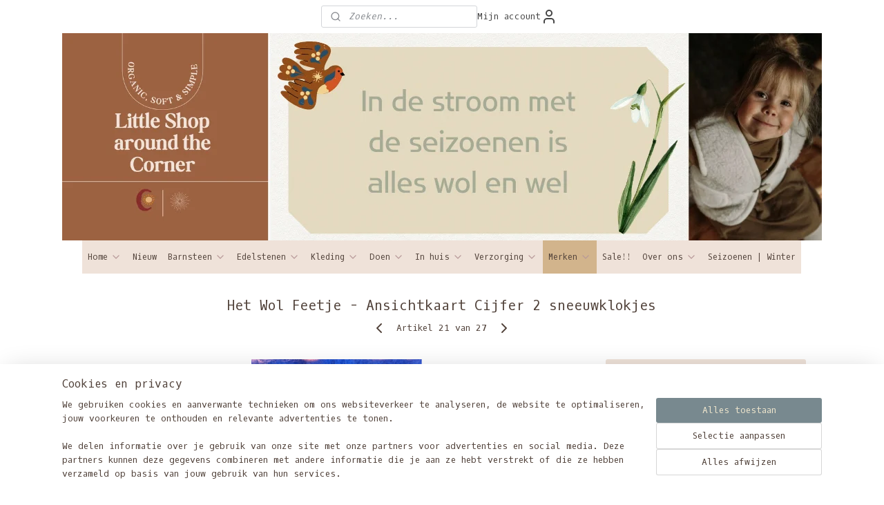

--- FILE ---
content_type: text/html; charset=UTF-8
request_url: https://www.littleshoparoundthecorner.nl/a-64013848/het-wol-feetje/het-wol-feetje-ansichtkaart-cijfer-2-sneeuwklokjes/
body_size: 29089
content:
<!DOCTYPE html>
<!--[if lt IE 7]>
<html lang="nl"
      class="no-js lt-ie9 lt-ie8 lt-ie7 secure"> <![endif]-->
<!--[if IE 7]>
<html lang="nl"
      class="no-js lt-ie9 lt-ie8 is-ie7 secure"> <![endif]-->
<!--[if IE 8]>
<html lang="nl"
      class="no-js lt-ie9 is-ie8 secure"> <![endif]-->
<!--[if gt IE 8]><!-->
<html lang="nl" class="no-js secure">
<!--<![endif]-->
<head prefix="og: http://ogp.me/ns#">
    <meta http-equiv="Content-Type" content="text/html; charset=UTF-8"/>

    <title>Het Wol Feetje - Ansichtkaart Cijfer 2 sneeuwklokjes | Het Wol Feetje | Little shop around the corner</title>
    <meta name="robots" content="noarchive"/>
    <meta name="robots" content="index,follow,noodp,noydir"/>
    
    <meta name="verify-v1" content="ZRYB3b4UfPtKIAW8dj8AIDW6xYHg9rlLkMU4lu10nKw"/>
        <meta name="google-site-verification" content="ZRYB3b4UfPtKIAW8dj8AIDW6xYHg9rlLkMU4lu10nKw"/>
    <meta name="viewport" content="width=device-width, initial-scale=1.0"/>
    <meta name="revisit-after" content="1 days"/>
    <meta name="generator" content="Mijnwebwinkel"/>
    <meta name="web_author" content="https://www.mijnwebwinkel.nl/"/>

    

    <meta property="og:site_name" content="Little shop around the corner"/>

        <meta property="og:title" content="Het Wol Feetje - Ansichtkaart Cijfer 2 sneeuwklokjes"/>
    <meta property="og:description" content="Het Wol Feetje maakt schilderijen van sprookjeswol. De ansichtkaarten zijn foto&#039;s van deze wolschilderijen."/>
    <meta property="og:type" content="product"/>
    <meta property="og:image" content="https://cdn.myonlinestore.eu/93c9221a-6be1-11e9-a722-44a8421b9960/image/cache/article/13563f3aff786519f4ccacb4c4c94067c9b5288b.jpg"/>
        <meta property="og:image" content="https://cdn.myonlinestore.eu/93c9221a-6be1-11e9-a722-44a8421b9960/image/cache/article/34f6daf174ae211880f918434f769cecab82a1e2.jpg"/>
        <meta property="og:url" content="https://www.littleshoparoundthecorner.nl/a-64013848/het-wol-feetje/het-wol-feetje-ansichtkaart-cijfer-2-sneeuwklokjes/"/>

    <link rel="preload" as="style" href="https://static.myonlinestore.eu/assets/../js/fancybox/jquery.fancybox.css?20260105105322"
          onload="this.onload=null;this.rel='stylesheet'">
    <noscript>
        <link rel="stylesheet" href="https://static.myonlinestore.eu/assets/../js/fancybox/jquery.fancybox.css?20260105105322">
    </noscript>

    <link rel="stylesheet" type="text/css" href="https://asset.myonlinestore.eu/22yIuMhnl5d8e5L0iCDoCR77SKVLTN.css"/>

    <link rel="preload" as="style" href="https://static.myonlinestore.eu/assets/../fonts/fontawesome-6.4.2/css/fontawesome.min.css?20260105105322"
          onload="this.onload=null;this.rel='stylesheet'">
    <link rel="preload" as="style" href="https://static.myonlinestore.eu/assets/../fonts/fontawesome-6.4.2/css/solid.min.css?20260105105322"
          onload="this.onload=null;this.rel='stylesheet'">
    <link rel="preload" as="style" href="https://static.myonlinestore.eu/assets/../fonts/fontawesome-6.4.2/css/brands.min.css?20260105105322"
          onload="this.onload=null;this.rel='stylesheet'">
    <link rel="preload" as="style" href="https://static.myonlinestore.eu/assets/../fonts/fontawesome-6.4.2/css/v4-shims.min.css?20260105105322"
          onload="this.onload=null;this.rel='stylesheet'">
    <noscript>
        <link rel="stylesheet" href="https://static.myonlinestore.eu/assets/../fonts/font-awesome-4.1.0/css/font-awesome.4.1.0.min.css?20260105105322">
    </noscript>

    <link rel="preconnect" href="https://static.myonlinestore.eu/" crossorigin />
    <link rel="dns-prefetch" href="https://static.myonlinestore.eu/" />
    <link rel="preconnect" href="https://cdn.myonlinestore.eu" crossorigin />
    <link rel="dns-prefetch" href="https://cdn.myonlinestore.eu" />

    <script type="text/javascript" src="https://static.myonlinestore.eu/assets/../js/modernizr.js?20260105105322"></script>
        
    <link rel="canonical" href="https://www.littleshoparoundthecorner.nl/a-64013848/het-wol-feetje/het-wol-feetje-ansichtkaart-cijfer-2-sneeuwklokjes/"/>
    <link rel="icon" type="image/x-icon" href="https://cdn.myonlinestore.eu/93c9221a-6be1-11e9-a722-44a8421b9960/favicon.ico?t=1767734045"
              />
    <script>
        var _rollbarConfig = {
        accessToken: 'd57a2075769e4401ab611d78421f1c89',
        captureUncaught: false,
        captureUnhandledRejections: false,
        verbose: false,
        payload: {
            environment: 'prod',
            person: {
                id: 42529,
            },
            ignoredMessages: [
                'request aborted',
                'network error',
                'timeout'
            ]
        },
        reportLevel: 'error'
    };
    // Rollbar Snippet
    !function(r){var e={};function o(n){if(e[n])return e[n].exports;var t=e[n]={i:n,l:!1,exports:{}};return r[n].call(t.exports,t,t.exports,o),t.l=!0,t.exports}o.m=r,o.c=e,o.d=function(r,e,n){o.o(r,e)||Object.defineProperty(r,e,{enumerable:!0,get:n})},o.r=function(r){"undefined"!=typeof Symbol&&Symbol.toStringTag&&Object.defineProperty(r,Symbol.toStringTag,{value:"Module"}),Object.defineProperty(r,"__esModule",{value:!0})},o.t=function(r,e){if(1&e&&(r=o(r)),8&e)return r;if(4&e&&"object"==typeof r&&r&&r.__esModule)return r;var n=Object.create(null);if(o.r(n),Object.defineProperty(n,"default",{enumerable:!0,value:r}),2&e&&"string"!=typeof r)for(var t in r)o.d(n,t,function(e){return r[e]}.bind(null,t));return n},o.n=function(r){var e=r&&r.__esModule?function(){return r.default}:function(){return r};return o.d(e,"a",e),e},o.o=function(r,e){return Object.prototype.hasOwnProperty.call(r,e)},o.p="",o(o.s=0)}([function(r,e,o){var n=o(1),t=o(4);_rollbarConfig=_rollbarConfig||{},_rollbarConfig.rollbarJsUrl=_rollbarConfig.rollbarJsUrl||"https://cdnjs.cloudflare.com/ajax/libs/rollbar.js/2.14.4/rollbar.min.js",_rollbarConfig.async=void 0===_rollbarConfig.async||_rollbarConfig.async;var a=n.setupShim(window,_rollbarConfig),l=t(_rollbarConfig);window.rollbar=n.Rollbar,a.loadFull(window,document,!_rollbarConfig.async,_rollbarConfig,l)},function(r,e,o){var n=o(2);function t(r){return function(){try{return r.apply(this,arguments)}catch(r){try{console.error("[Rollbar]: Internal error",r)}catch(r){}}}}var a=0;function l(r,e){this.options=r,this._rollbarOldOnError=null;var o=a++;this.shimId=function(){return o},"undefined"!=typeof window&&window._rollbarShims&&(window._rollbarShims[o]={handler:e,messages:[]})}var i=o(3),s=function(r,e){return new l(r,e)},d=function(r){return new i(s,r)};function c(r){return t(function(){var e=Array.prototype.slice.call(arguments,0),o={shim:this,method:r,args:e,ts:new Date};window._rollbarShims[this.shimId()].messages.push(o)})}l.prototype.loadFull=function(r,e,o,n,a){var l=!1,i=e.createElement("script"),s=e.getElementsByTagName("script")[0],d=s.parentNode;i.crossOrigin="",i.src=n.rollbarJsUrl,o||(i.async=!0),i.onload=i.onreadystatechange=t(function(){if(!(l||this.readyState&&"loaded"!==this.readyState&&"complete"!==this.readyState)){i.onload=i.onreadystatechange=null;try{d.removeChild(i)}catch(r){}l=!0,function(){var e;if(void 0===r._rollbarDidLoad){e=new Error("rollbar.js did not load");for(var o,n,t,l,i=0;o=r._rollbarShims[i++];)for(o=o.messages||[];n=o.shift();)for(t=n.args||[],i=0;i<t.length;++i)if("function"==typeof(l=t[i])){l(e);break}}"function"==typeof a&&a(e)}()}}),d.insertBefore(i,s)},l.prototype.wrap=function(r,e,o){try{var n;if(n="function"==typeof e?e:function(){return e||{}},"function"!=typeof r)return r;if(r._isWrap)return r;if(!r._rollbar_wrapped&&(r._rollbar_wrapped=function(){o&&"function"==typeof o&&o.apply(this,arguments);try{return r.apply(this,arguments)}catch(o){var e=o;throw e&&("string"==typeof e&&(e=new String(e)),e._rollbarContext=n()||{},e._rollbarContext._wrappedSource=r.toString(),window._rollbarWrappedError=e),e}},r._rollbar_wrapped._isWrap=!0,r.hasOwnProperty))for(var t in r)r.hasOwnProperty(t)&&(r._rollbar_wrapped[t]=r[t]);return r._rollbar_wrapped}catch(e){return r}};for(var p="log,debug,info,warn,warning,error,critical,global,configure,handleUncaughtException,handleAnonymousErrors,handleUnhandledRejection,captureEvent,captureDomContentLoaded,captureLoad".split(","),u=0;u<p.length;++u)l.prototype[p[u]]=c(p[u]);r.exports={setupShim:function(r,e){if(r){var o=e.globalAlias||"Rollbar";if("object"==typeof r[o])return r[o];r._rollbarShims={},r._rollbarWrappedError=null;var a=new d(e);return t(function(){e.captureUncaught&&(a._rollbarOldOnError=r.onerror,n.captureUncaughtExceptions(r,a,!0),e.wrapGlobalEventHandlers&&n.wrapGlobals(r,a,!0)),e.captureUnhandledRejections&&n.captureUnhandledRejections(r,a,!0);var t=e.autoInstrument;return!1!==e.enabled&&(void 0===t||!0===t||"object"==typeof t&&t.network)&&r.addEventListener&&(r.addEventListener("load",a.captureLoad.bind(a)),r.addEventListener("DOMContentLoaded",a.captureDomContentLoaded.bind(a))),r[o]=a,a})()}},Rollbar:d}},function(r,e){function o(r,e,o){if(e.hasOwnProperty&&e.hasOwnProperty("addEventListener")){for(var n=e.addEventListener;n._rollbarOldAdd&&n.belongsToShim;)n=n._rollbarOldAdd;var t=function(e,o,t){n.call(this,e,r.wrap(o),t)};t._rollbarOldAdd=n,t.belongsToShim=o,e.addEventListener=t;for(var a=e.removeEventListener;a._rollbarOldRemove&&a.belongsToShim;)a=a._rollbarOldRemove;var l=function(r,e,o){a.call(this,r,e&&e._rollbar_wrapped||e,o)};l._rollbarOldRemove=a,l.belongsToShim=o,e.removeEventListener=l}}r.exports={captureUncaughtExceptions:function(r,e,o){if(r){var n;if("function"==typeof e._rollbarOldOnError)n=e._rollbarOldOnError;else if(r.onerror){for(n=r.onerror;n._rollbarOldOnError;)n=n._rollbarOldOnError;e._rollbarOldOnError=n}e.handleAnonymousErrors();var t=function(){var o=Array.prototype.slice.call(arguments,0);!function(r,e,o,n){r._rollbarWrappedError&&(n[4]||(n[4]=r._rollbarWrappedError),n[5]||(n[5]=r._rollbarWrappedError._rollbarContext),r._rollbarWrappedError=null);var t=e.handleUncaughtException.apply(e,n);o&&o.apply(r,n),"anonymous"===t&&(e.anonymousErrorsPending+=1)}(r,e,n,o)};o&&(t._rollbarOldOnError=n),r.onerror=t}},captureUnhandledRejections:function(r,e,o){if(r){"function"==typeof r._rollbarURH&&r._rollbarURH.belongsToShim&&r.removeEventListener("unhandledrejection",r._rollbarURH);var n=function(r){var o,n,t;try{o=r.reason}catch(r){o=void 0}try{n=r.promise}catch(r){n="[unhandledrejection] error getting `promise` from event"}try{t=r.detail,!o&&t&&(o=t.reason,n=t.promise)}catch(r){}o||(o="[unhandledrejection] error getting `reason` from event"),e&&e.handleUnhandledRejection&&e.handleUnhandledRejection(o,n)};n.belongsToShim=o,r._rollbarURH=n,r.addEventListener("unhandledrejection",n)}},wrapGlobals:function(r,e,n){if(r){var t,a,l="EventTarget,Window,Node,ApplicationCache,AudioTrackList,ChannelMergerNode,CryptoOperation,EventSource,FileReader,HTMLUnknownElement,IDBDatabase,IDBRequest,IDBTransaction,KeyOperation,MediaController,MessagePort,ModalWindow,Notification,SVGElementInstance,Screen,TextTrack,TextTrackCue,TextTrackList,WebSocket,WebSocketWorker,Worker,XMLHttpRequest,XMLHttpRequestEventTarget,XMLHttpRequestUpload".split(",");for(t=0;t<l.length;++t)r[a=l[t]]&&r[a].prototype&&o(e,r[a].prototype,n)}}}},function(r,e){function o(r,e){this.impl=r(e,this),this.options=e,function(r){for(var e=function(r){return function(){var e=Array.prototype.slice.call(arguments,0);if(this.impl[r])return this.impl[r].apply(this.impl,e)}},o="log,debug,info,warn,warning,error,critical,global,configure,handleUncaughtException,handleAnonymousErrors,handleUnhandledRejection,_createItem,wrap,loadFull,shimId,captureEvent,captureDomContentLoaded,captureLoad".split(","),n=0;n<o.length;n++)r[o[n]]=e(o[n])}(o.prototype)}o.prototype._swapAndProcessMessages=function(r,e){var o,n,t;for(this.impl=r(this.options);o=e.shift();)n=o.method,t=o.args,this[n]&&"function"==typeof this[n]&&("captureDomContentLoaded"===n||"captureLoad"===n?this[n].apply(this,[t[0],o.ts]):this[n].apply(this,t));return this},r.exports=o},function(r,e){r.exports=function(r){return function(e){if(!e&&!window._rollbarInitialized){for(var o,n,t=(r=r||{}).globalAlias||"Rollbar",a=window.rollbar,l=function(r){return new a(r)},i=0;o=window._rollbarShims[i++];)n||(n=o.handler),o.handler._swapAndProcessMessages(l,o.messages);window[t]=n,window._rollbarInitialized=!0}}}}]);
    // End Rollbar Snippet
    </script>
    <script defer type="text/javascript" src="https://static.myonlinestore.eu/assets/../js/jquery.min.js?20260105105322"></script><script defer type="text/javascript" src="https://static.myonlinestore.eu/assets/../js/mww/shop.js?20260105105322"></script><script defer type="text/javascript" src="https://static.myonlinestore.eu/assets/../js/mww/shop/category.js?20260105105322"></script><script defer type="text/javascript" src="https://static.myonlinestore.eu/assets/../js/fancybox/jquery.fancybox.pack.js?20260105105322"></script><script defer type="text/javascript" src="https://static.myonlinestore.eu/assets/../js/fancybox/jquery.fancybox-thumbs.js?20260105105322"></script><script defer type="text/javascript" src="https://static.myonlinestore.eu/assets/../js/mww/image.js?20260105105322"></script><script defer type="text/javascript" src="https://static.myonlinestore.eu/assets/../js/mww/shop/article.js?20260105105322"></script><script defer type="text/javascript" src="https://static.myonlinestore.eu/assets/../js/mww/product/product.js?20260105105322"></script><script defer type="text/javascript" src="https://static.myonlinestore.eu/assets/../js/mww/product/product.configurator.js?20260105105322"></script><script defer type="text/javascript"
                src="https://static.myonlinestore.eu/assets/../js/mww/product/product.configurator.validator.js?20260105105322"></script><script defer type="text/javascript" src="https://static.myonlinestore.eu/assets/../js/mww/product/product.main.js?20260105105322"></script><script defer type="text/javascript" src="https://static.myonlinestore.eu/assets/../js/mww/navigation.js?20260105105322"></script><script defer type="text/javascript" src="https://static.myonlinestore.eu/assets/../js/delay.js?20260105105322"></script><script defer type="text/javascript" src="https://static.myonlinestore.eu/assets/../js/mww/ajax.js?20260105105322"></script><script defer type="text/javascript" src="https://static.myonlinestore.eu/assets/../js/foundation/foundation.min.js?20260105105322"></script><script defer type="text/javascript" src="https://static.myonlinestore.eu/assets/../js/foundation/foundation/foundation.topbar.js?20260105105322"></script><script defer type="text/javascript" src="https://static.myonlinestore.eu/assets/../js/foundation/foundation/foundation.tooltip.js?20260105105322"></script><script defer type="text/javascript" src="https://static.myonlinestore.eu/assets/../js/mww/deferred.js?20260105105322"></script>
        <script src="https://static.myonlinestore.eu/assets/webpack/bootstrapper.ce10832e.js"></script>
    
    <script src="https://static.myonlinestore.eu/assets/webpack/vendor.85ea91e8.js" defer></script><script src="https://static.myonlinestore.eu/assets/webpack/main.c5872b2c.js" defer></script>
    
    <script src="https://static.myonlinestore.eu/assets/webpack/webcomponents.377dc92a.js" defer></script>
    
    <script src="https://static.myonlinestore.eu/assets/webpack/render.8395a26c.js" defer></script>

    <script>
        window.bootstrapper.add(new Strap('marketingScripts', []));
    </script>
        <script>
  window.dataLayer = window.dataLayer || [];

  function gtag() {
    dataLayer.push(arguments);
  }

    gtag(
    "consent",
    "default",
    {
      "ad_storage": "denied",
      "ad_user_data": "denied",
      "ad_personalization": "denied",
      "analytics_storage": "denied",
      "security_storage": "granted",
      "personalization_storage": "denied",
      "functionality_storage": "denied",
    }
  );

  gtag("js", new Date());
  gtag("config", 'G-HSRC51ENF9', { "groups": "myonlinestore" });gtag("config", 'G-W5NDZ2H6RN');</script>
<script async src="https://www.googletagmanager.com/gtag/js?id=G-HSRC51ENF9"></script>
        <script>
        
    </script>
        
<script>
    var marketingStrapId = 'marketingScripts'
    var marketingScripts = window.bootstrapper.use(marketingStrapId);

    if (marketingScripts === null) {
        marketingScripts = [];
    }

        marketingScripts.push({
        inline: `!function (f, b, e, v, n, t, s) {
        if (f.fbq) return;
        n = f.fbq = function () {
            n.callMethod ?
                n.callMethod.apply(n, arguments) : n.queue.push(arguments)
        };
        if (!f._fbq) f._fbq = n;
        n.push = n;
        n.loaded = !0;
        n.version = '2.0';
        n.agent = 'plmyonlinestore';
        n.queue = [];
        t = b.createElement(e);
        t.async = !0;
    t.src = v;
    s = b.getElementsByTagName(e)[0];
    s.parentNode.insertBefore(t, s)
    }(window, document, 'script', 'https://connect.facebook.net/en_US/fbevents.js');

    fbq('init', '1216390151706695');
    fbq('track', 'PageView');
    `,
    });
    
    window.bootstrapper.update(new Strap(marketingStrapId, marketingScripts));
</script>
    <noscript>
        <style>ul.products li {
                opacity: 1 !important;
            }</style>
    </noscript>

            <script>
                (function (w, d, s, l, i) {
            w[l] = w[l] || [];
            w[l].push({
                'gtm.start':
                    new Date().getTime(), event: 'gtm.js'
            });
            var f = d.getElementsByTagName(s)[0],
                j = d.createElement(s), dl = l != 'dataLayer' ? '&l=' + l : '';
            j.async = true;
            j.src =
                'https://www.googletagmanager.com/gtm.js?id=' + i + dl;
            f.parentNode.insertBefore(j, f);
        })(window, document, 'script', 'dataLayer', 'GTM-MSQ3L6L');
                (function (w, d, s, l, i) {
            w[l] = w[l] || [];
            w[l].push({
                'gtm.start':
                    new Date().getTime(), event: 'gtm.js'
            });
            var f = d.getElementsByTagName(s)[0],
                j = d.createElement(s), dl = l != 'dataLayer' ? '&l=' + l : '';
            j.async = true;
            j.src =
                'https://www.googletagmanager.com/gtm.js?id=' + i + dl;
            f.parentNode.insertBefore(j, f);
        })(window, document, 'script', 'dataLayer', 'GTM-MGQPDTW');
            </script>

</head>
<body    class="lang-nl_NL layout-width-1100 oneColumn">

    <noscript>
                    <iframe src="https://www.googletagmanager.com/ns.html?id=GTM-MSQ3L6L" height="0" width="0"
                    style="display:none;visibility:hidden"></iframe>
                    <iframe src="https://www.googletagmanager.com/ns.html?id=GTM-MGQPDTW" height="0" width="0"
                    style="display:none;visibility:hidden"></iframe>
            </noscript>


<header>
    <a tabindex="0" id="skip-link" class="button screen-reader-text" href="#content">Spring naar de hoofdtekst</a>
</header>


<div id="react_element__filter"></div>

<div class="site-container">
    <div class="inner-wrap">
        
        
        <div class="bg-container custom-css-container"             data-active-language="nl"
            data-current-date="07-01-2026"
            data-category-id="unknown"
            data-article-id="48221762"
            data-article-category-id="5682929"
            data-article-name="Het Wol Feetje - Ansichtkaart Cijfer 2 sneeuwklokjes"
        >
            <noscript class="no-js-message">
                <div class="inner">
                    Javascript is uitgeschakeld.


Zonder Javascript is het niet mogelijk bestellingen te plaatsen in deze webwinkel en zijn een aantal functionaliteiten niet beschikbaar.
                </div>
            </noscript>

            <div id="header">
                <div id="react_root"><!-- --></div>
                <div
                    class="header-bar-top">
                                                
<div class="row header-bar-inner" data-bar-position="top" data-options="sticky_on: [medium, large]; is_hover: true; scrolltop: true;" data-topbar>
    <section class="top-bar-section">
                                    <div class="module-container search align-left">
                    <div class="react_element__searchbox" 
    data-post-url="/search/" 
    data-search-phrase=""></div>

                </div>
                                                <div class="module-container myaccount align-right2">
                    
<div class="module my-account-bar">
            <a href="javascript:void(0)" class="foldout-account">
            Mijn account     <div   
    aria-hidden role="img"
    class="icon icon--sf-user
        "
    >
    <svg><use xlink:href="#sf-user"></use></svg>
    </div>
        </a>
        <div class="saveforlater-counter-topbar" id="react_element__saveforlater-topbar-counter"
             data-show-counter=""></div>
        <div class="my-account-overlay"></div>
        <div class="hidden-account-details">
            <div class="invisible-hover-area">
                <div class="header">
                    <div class="header-text">Mijn account</div>
                    <div class="close-button">
                            <div   
    aria-hidden role="img"
    class="icon icon--close-button icon--sf-x
        "
            title="close-button"
    >
    <svg><use xlink:href="#sf-x"></use></svg>
    </div>
                    </div>
                </div>
                <div class="scrollable">
                    <h3 class="existing-customer">Inloggen</h3>
                    <div class="form-group">
                        <form accept-charset="UTF-8" name=""
          method="post" action="/customer/login/?referer=/a-64013848/het-wol-feetje/het-wol-feetje-ansichtkaart-cijfer-2-sneeuwklokjes/" class="legacy" id="login_form">
                        <script>
    document.addEventListener("DOMContentLoaded", function () {
        Array.from(document.querySelectorAll("#login_form")).map(
            form => form.addEventListener("submit", function () {
                Array.from(document.querySelectorAll("#login")).map(button => button.disabled = true);
            })
        );
    });
</script>
                        
                        <div class="form-group        ">
    <label class="control-label required" for="customer_account_username">E-mailadres</label><div class="control-group">
            <div class="control-container   no-errors    ">
                                <input type="email"
            id="customer_account_username" name="_username" required="required" class="default form-control" maxlength="100"
                                                    data-validator-range="0-0"
                />
                    </div>
                                </div>
</div>
    
                        <div class="form-group        ">
    <label class="control-label required" for="customer_account_password">Wachtwoord</label><div class="control-group">
            <div class="control-container   no-errors    ">
                                <input type="password"
            id="customer_account_password" name="_password" required="required" class="default form-control" maxlength="64"
                                                    data-validator-range="0-0"
                />
                    </div>
                                </div>
</div>
    
                        <div class="form-row buttons">
                            <button type="submit" id="login" name="login" class="btn">
                                Inloggen
                            </button>
                        </div>
                        <input type="hidden"
            id="_csrf_token" name="_csrf_token" class="form-control"
            value="50866f7.xhEcZTJn9Tu-ulZMcw8Pal8D4SWf2pr3Ywi-Cynl6Mk.8yklJm0mxwmT0DUtCmt4IzVhm079hdCyBz7SZlm8vpCkaEQQWiigSdLTHw"                                         data-validator-range="0-0"
                />
        </form>
                    </div>
                    <a class="forgot-password-link" href="/customer/forgot-password/">Wachtwoord vergeten?</a>
                                            <hr/>
                        <h3 class="without-account">Geen account?</h3>
                        <p>
                            Met een account kun je sneller bestellen en heb je een overzicht van je eerdere bestellingen.
                        </p>
                        <a href="https://www.littleshoparoundthecorner.nl/customer/register/?referer=/a-64013848/het-wol-feetje/het-wol-feetje-ansichtkaart-cijfer-2-sneeuwklokjes/"
                           class="btn">Account aanmaken</a>
                                    </div>
            </div>
        </div>
    </div>

                </div>
                        </section>
</div>

                                    </div>

                



<sf-header-image
    class="web-component"
    header-element-height="300px"
    align="center"
    store-name="Little shop around the corner"
    store-url="https://www.littleshoparoundthecorner.nl/"
    background-image-url="https://cdn.myonlinestore.eu/93c9221a-6be1-11e9-a722-44a8421b9960/nl_NL_image_header_4.png?t=1767734045"
    mobile-background-image-url="https://cdn.myonlinestore.eu/93c9221a-6be1-11e9-a722-44a8421b9960/nl_NL_image_header_mobile.png?t=1767734045"
    logo-custom-width=""
    logo-custom-height=""
    page-column-width="1100"
    style="
        height: 300px;

        --background-color: transparent;
        --background-height: 300px;
        --background-aspect-ratio: 3.6666666666667;
        --scaling-background-aspect-ratio: 3.6666666666667;
        --mobile-background-height: 512px;
        --mobile-background-aspect-ratio: 1.5;
        --color: #454545;
        --logo-custom-width: auto;
        --logo-custom-height: auto;
        --logo-aspect-ratio: 1
        ">
    </sf-header-image>
                <div class="header-bar-bottom">
                                                
<div class="row header-bar-inner" data-bar-position="header" data-options="sticky_on: [medium, large]; is_hover: true; scrolltop: true;" data-topbar>
    <section class="top-bar-section">
                                    <nav class="module-container navigation  align-right">
                    <ul>
                            

    


<li class="has-dropdown">
            <a href="https://www.littleshoparoundthecorner.nl/" class="no_underline">
            Home
                                                <div aria-hidden role="img" class="icon"><svg><use xlink:href="#sf-chevron-down"></use></svg></div>
                                    </a>

                                    <ul class="dropdown">
                        

    


<li class="has-dropdown">
            <a href="https://www.littleshoparoundthecorner.nl/c-7263292/blog/" class="no_underline">
            Blog
                                                <div aria-hidden role="img" class="icon sub-item"><svg><use xlink:href="#sf-chevron-right"></use></svg></div>
                                    </a>

                                    <ul class="dropdown">
                        




<li class="">
            <a href="https://www.littleshoparoundthecorner.nl/c-7732277/aether-studio-voor-ayurvedische-massage-in-zutphen/" class="no_underline">
            Æther, Studio voor Ayurvedische Massage in Zutphen
                    </a>

                                </li>
    




<li class="">
            <a href="https://www.littleshoparoundthecorner.nl/c-7640439/nieuwsbrieven/" class="no_underline">
            Nieuwsbrieven
                    </a>

                                </li>
    




<li class="">
            <a href="https://www.littleshoparoundthecorner.nl/c-7263295/over-barnsteen/" class="no_underline">
            Over barnsteen
                    </a>

                                </li>
    




<li class="">
            <a href="https://www.littleshoparoundthecorner.nl/c-7263298/over-wollen-kleding/" class="no_underline">
            Over wollen kleding
                    </a>

                                </li>
    




<li class="">
            <a href="https://www.littleshoparoundthecorner.nl/c-7263301/over-ayurveda-en-yoga/" class="no_underline">
            Over Ayurveda en Yoga
                    </a>

                                </li>
    




<li class="">
            <a href="https://www.littleshoparoundthecorner.nl/c-7263328/over-kruiden-en-wildplukken/" class="no_underline">
            Over kruiden en wildplukken
                    </a>

                                </li>
    




<li class="">
            <a href="https://www.littleshoparoundthecorner.nl/c-7263304/over-samhain-het-midden-van-de-herfst/" class="no_underline">
            Over Samhain / het midden van de herfst
                    </a>

                                </li>
    




<li class="">
            <a href="https://www.littleshoparoundthecorner.nl/c-7263307/over-midwinter-yule/" class="no_underline">
            Over Midwinter / Yule
                    </a>

                                </li>
    




<li class="">
            <a href="https://www.littleshoparoundthecorner.nl/c-7263310/over-imbolc-het-midden-van-de-winter/" class="no_underline">
            Over Imbolc / het midden van de winter
                    </a>

                                </li>
    




<li class="">
            <a href="https://www.littleshoparoundthecorner.nl/c-7263313/over-ostara-het-begin-van-de-lente/" class="no_underline">
            Over Ostara / het begin van de lente
                    </a>

                                </li>
    




<li class="">
            <a href="https://www.littleshoparoundthecorner.nl/c-7263316/over-beltane-het-midden-van-de-lente/" class="no_underline">
            Over Beltane / het midden van de lente
                    </a>

                                </li>
    




<li class="">
            <a href="https://www.littleshoparoundthecorner.nl/c-7263319/over-litha-midzomer/" class="no_underline">
            Over Litha / Midzomer
                    </a>

                                </li>
    




<li class="">
            <a href="https://www.littleshoparoundthecorner.nl/c-7263322/over-lughnasadh-het-midden-van-de-zomer/" class="no_underline">
            Over Lughnasadh / het midden van de zomer
                    </a>

                                </li>
    




<li class="">
            <a href="https://www.littleshoparoundthecorner.nl/c-7263325/over-mabon-het-begin-van-de-herfst/" class="no_underline">
            Over Mabon / het begin van de herfst
                    </a>

                                </li>
    




<li class="">
            <a href="https://www.littleshoparoundthecorner.nl/c-7263343/over-mij/" class="no_underline">
            Over mij
                    </a>

                                </li>
    




<li class="">
            <a href="https://www.littleshoparoundthecorner.nl/c-7263346/overig/" class="no_underline">
            Overig
                    </a>

                                </li>
                </ul>
                        </li>
    




<li class="">
            <a href="https://www.littleshoparoundthecorner.nl/c-5790833/ga-snel-naar/" class="no_underline">
            Ga snel naar ...
                    </a>

                                </li>
    




<li class="">
            <a href="https://www.littleshoparoundthecorner.nl/c-1918768/waar-wachten-we-nog-op/" class="no_underline">
            Waar wachten we nog op?
                    </a>

                                </li>
    




<li class="">
            <a href="https://www.littleshoparoundthecorner.nl/c-1657982/cadeaukaart-waardebon/" class="no_underline">
            Cadeaukaart / Waardebon
                    </a>

                                </li>
    

    


<li class="has-dropdown">
            <a href="https://www.littleshoparoundthecorner.nl/c-1017385/pre-orders/" class="no_underline">
            Pre-orders
                                                <div aria-hidden role="img" class="icon sub-item"><svg><use xlink:href="#sf-chevron-right"></use></svg></div>
                                    </a>

                                    <ul class="dropdown">
                        




<li class="">
            <a href="https://www.littleshoparoundthecorner.nl/c-1749207/afhaalbalie-bestellingen/" class="no_underline">
            Afhaalbalie bestellingen :-)
                    </a>

                                </li>
                </ul>
                        </li>
                </ul>
                        </li>
    




<li class="">
            <a href="https://www.littleshoparoundthecorner.nl/c-1226182/nieuw/" class="no_underline">
            Nieuw
                    </a>

                                </li>
    

    


<li class="has-dropdown">
            <a href="https://www.littleshoparoundthecorner.nl/c-841115/barnsteen/" class="no_underline">
            Barnsteen 
                                                <div aria-hidden role="img" class="icon"><svg><use xlink:href="#sf-chevron-down"></use></svg></div>
                                    </a>

                                    <ul class="dropdown">
                        




<li class="">
            <a href="https://www.littleshoparoundthecorner.nl/c-4523918/baby-peuter-armbandje-barnsteen/" class="no_underline">
            Baby / peuter armbandje barnsteen
                    </a>

                                </li>
    




<li class="">
            <a href="https://www.littleshoparoundthecorner.nl/c-4523919/baby-peuter-ketting-barnsteen/" class="no_underline">
            Baby / peuter ketting barnsteen
                    </a>

                                </li>
    




<li class="">
            <a href="https://www.littleshoparoundthecorner.nl/c-4523920/kind-armbandje-barnsteen/" class="no_underline">
            Kind armbandje barnsteen
                    </a>

                                </li>
    




<li class="">
            <a href="https://www.littleshoparoundthecorner.nl/c-4523921/kind-ketting-barnsteen/" class="no_underline">
            Kind ketting barnsteen
                    </a>

                                </li>
    




<li class="">
            <a href="https://www.littleshoparoundthecorner.nl/c-4523922/volwassenen-armbandjes-barnsteen/" class="no_underline">
            Volwassenen armbandjes barnsteen
                    </a>

                                </li>
    




<li class="">
            <a href="https://www.littleshoparoundthecorner.nl/c-6911015/volwassenen-enkelbandjes-barnsteen/" class="no_underline">
            Volwassenen enkelbandjes barnsteen
                    </a>

                                </li>
    




<li class="">
            <a href="https://www.littleshoparoundthecorner.nl/c-4523923/volwassenen-ketting-barnsteen/" class="no_underline">
            Volwassenen ketting barnsteen
                    </a>

                                </li>
    




<li class="">
            <a href="https://www.littleshoparoundthecorner.nl/c-7013681/oorknopjes-barnsteen/" class="no_underline">
            Oorknopjes barnsteen
                    </a>

                                </li>
    




<li class="">
            <a href="https://www.littleshoparoundthecorner.nl/c-4523925/barnsteen-sluitingen-en-rijgdraad/" class="no_underline">
            Barnsteen sluitingen en rijgdraad
                    </a>

                                </li>
    




<li class="">
            <a href="https://www.littleshoparoundthecorner.nl/c-3349365/barnsteen-wat-is-het-en-waarom-gebruik-je-het/" class="no_underline">
            Barnsteen, wat is het en waarom gebruik je het?
                    </a>

                                </li>
    




<li class="">
            <a href="https://www.littleshoparoundthecorner.nl/c-5763756/welke-edelsteen-kies-ik-bij-barnsteen/" class="no_underline">
            Welke edelsteen kies ik bij barnsteen?
                    </a>

                                </li>
                </ul>
                        </li>
    

    


<li class="has-dropdown">
            <a href="https://www.littleshoparoundthecorner.nl/c-2440746/edelstenen/" class="no_underline">
            Edelstenen
                                                <div aria-hidden role="img" class="icon"><svg><use xlink:href="#sf-chevron-down"></use></svg></div>
                                    </a>

                                    <ul class="dropdown">
                        




<li class="">
            <a href="https://www.littleshoparoundthecorner.nl/c-4680097/losse-edelstenen/" class="no_underline">
            Losse edelstenen
                    </a>

                                </li>
    




<li class="">
            <a href="https://www.littleshoparoundthecorner.nl/c-4850188/oorknopjes-en-ringen/" class="no_underline">
            Oorknopjes en ringen
                    </a>

                                </li>
    




<li class="">
            <a href="https://www.littleshoparoundthecorner.nl/c-4761405/edelsteen-hangertjes/" class="no_underline">
            Edelsteen hangertjes
                    </a>

                                </li>
    




<li class="">
            <a href="https://www.littleshoparoundthecorner.nl/c-4523784/kettingen-en-mala-s/" class="no_underline">
            Kettingen en mala&#039;s
                    </a>

                                </li>
    




<li class="">
            <a href="https://www.littleshoparoundthecorner.nl/c-4523785/edelsteen-armbandjes/" class="no_underline">
            Edelsteen armbandjes
                    </a>

                                </li>
    




<li class="">
            <a href="https://www.littleshoparoundthecorner.nl/c-4680098/himalaya-zoutlampen/" class="no_underline">
            Himalaya zoutlampen
                    </a>

                                </li>
    




<li class="">
            <a href="https://www.littleshoparoundthecorner.nl/c-7023896/agaatschijven/" class="no_underline">
            Agaatschijven
                    </a>

                                </li>
    




<li class="">
            <a href="https://www.littleshoparoundthecorner.nl/c-3627222/yoni-eieren/" class="no_underline">
            Yoni eieren
                    </a>

                                </li>
    




<li class="">
            <a href="https://www.littleshoparoundthecorner.nl/c-4708903/massagestenen/" class="no_underline">
            Massagestenen
                    </a>

                                </li>
    




<li class="">
            <a href="https://www.littleshoparoundthecorner.nl/c-6335106/kinderen-en-edelstenen/" class="no_underline">
            Kinderen en edelstenen
                    </a>

                                </li>
                </ul>
                        </li>
    

    


<li class="has-dropdown">
            <a href="https://www.littleshoparoundthecorner.nl/c-4575549/kleding/" class="no_underline">
            Kleding
                                                <div aria-hidden role="img" class="icon"><svg><use xlink:href="#sf-chevron-down"></use></svg></div>
                                    </a>

                                    <ul class="dropdown">
                        

    


<li class="has-dropdown">
            <a href="https://www.littleshoparoundthecorner.nl/c-3348187/baby-0-4-jaar/" class="no_underline">
            Baby (0-4 jaar)
                                                <div aria-hidden role="img" class="icon sub-item"><svg><use xlink:href="#sf-chevron-right"></use></svg></div>
                                    </a>

                                    <ul class="dropdown">
                        




<li class="">
            <a href="https://www.littleshoparoundthecorner.nl/c-683292/wollen-rompers/" class="no_underline">
            Wollen rompers 
                    </a>

                                </li>
    




<li class="">
            <a href="https://www.littleshoparoundthecorner.nl/c-1318272/wollen-strikmutsjes/" class="no_underline">
            Wollen strikmutsjes
                    </a>

                                </li>
    




<li class="">
            <a href="https://www.littleshoparoundthecorner.nl/c-814554/wollen-pakjes/" class="no_underline">
            Wollen pakjes
                    </a>

                                </li>
    




<li class="">
            <a href="https://www.littleshoparoundthecorner.nl/c-683293/hemdjes-en-shirts-wol-en-zijde/" class="no_underline">
            Hemdjes en shirts | Wol en Zijde
                    </a>

                                </li>
    




<li class="">
            <a href="https://www.littleshoparoundthecorner.nl/c-813776/dunne-broekjes-en-maillots-wol-en-zijde/" class="no_underline">
            Dunne broekjes en Maillots | Wol en Zijde
                    </a>

                                </li>
    




<li class="">
            <a href="https://www.littleshoparoundthecorner.nl/c-1979048/wollen-sokken-en-slofjes/" class="no_underline">
            Wollen sokken en slofjes
                    </a>

                                </li>
    




<li class="">
            <a href="https://www.littleshoparoundthecorner.nl/c-6301797/t-shirts-en-blouses/" class="no_underline">
            T-shirts en blouses
                    </a>

                                </li>
    




<li class="">
            <a href="https://www.littleshoparoundthecorner.nl/c-4409200/wollen-truien/" class="no_underline">
            Wollen truien 
                    </a>

                                </li>
    




<li class="">
            <a href="https://www.littleshoparoundthecorner.nl/c-1774226/jurken-en-rokken/" class="no_underline">
            Jurken en Rokken 
                    </a>

                                </li>
    




<li class="">
            <a href="https://www.littleshoparoundthecorner.nl/c-1455183/broeken/" class="no_underline">
            Broeken  
                    </a>

                                </li>
    




<li class="">
            <a href="https://www.littleshoparoundthecorner.nl/c-4135920/buitenkleding/" class="no_underline">
            Buitenkleding
                    </a>

                                </li>
    




<li class="">
            <a href="https://www.littleshoparoundthecorner.nl/c-1733480/wollen-mutsen-sjaals-en-wanten/" class="no_underline">
            Wollen mutsen, sjaals en wanten
                    </a>

                                </li>
    




<li class="">
            <a href="https://www.littleshoparoundthecorner.nl/c-1683559/wollen-slaapzakken-en-dekens/" class="no_underline">
            Wollen slaapzakken en dekens
                    </a>

                                </li>
    




<li class="">
            <a href="https://www.littleshoparoundthecorner.nl/c-1455215/accessoires/" class="no_underline">
            Accessoires
                    </a>

                                </li>
                </ul>
                        </li>
    

    


<li class="has-dropdown">
            <a href="https://www.littleshoparoundthecorner.nl/c-3348188/kids-4/" class="no_underline">
            Kids (4+)
                                                <div aria-hidden role="img" class="icon sub-item"><svg><use xlink:href="#sf-chevron-right"></use></svg></div>
                                    </a>

                                    <ul class="dropdown">
                        




<li class="">
            <a href="https://www.littleshoparoundthecorner.nl/c-814864/hemdjes-en-shirts-wol-en-zijde/" class="no_underline">
            Hemdjes en shirts | Wol en Zijde
                    </a>

                                </li>
    




<li class="">
            <a href="https://www.littleshoparoundthecorner.nl/c-1318217/onderbroekjes-wol-en-zijde/" class="no_underline">
            Onderbroekjes | Wol en Zijde
                    </a>

                                </li>
    




<li class="">
            <a href="https://www.littleshoparoundthecorner.nl/c-1318219/leggings-dun-wol-en-zijde/" class="no_underline">
            Leggings dun | Wol en Zijde
                    </a>

                                </li>
    




<li class="">
            <a href="https://www.littleshoparoundthecorner.nl/c-4801206/leggings-dik-en-maillots-wol/" class="no_underline">
            Leggings dik en Maillots | Wol
                    </a>

                                </li>
    




<li class="">
            <a href="https://www.littleshoparoundthecorner.nl/c-1979050/wollen-sokken/" class="no_underline">
            Wollen sokken 
                    </a>

                                </li>
    




<li class="">
            <a href="https://www.littleshoparoundthecorner.nl/c-6301848/t-shirts-en-blouses/" class="no_underline">
            T-shirts en blouses
                    </a>

                                </li>
    




<li class="">
            <a href="https://www.littleshoparoundthecorner.nl/c-4409201/wollen-truien/" class="no_underline">
            Wollen truien 
                    </a>

                                </li>
    




<li class="">
            <a href="https://www.littleshoparoundthecorner.nl/c-1455232/linnen-jurken-en-rokken/" class="no_underline">
            Linnen jurken en Rokken 
                    </a>

                                </li>
    




<li class="">
            <a href="https://www.littleshoparoundthecorner.nl/c-1455223/broeken/" class="no_underline">
            Broeken
                    </a>

                                </li>
    




<li class="">
            <a href="https://www.littleshoparoundthecorner.nl/c-4135922/buitenkleding/" class="no_underline">
            Buitenkleding
                    </a>

                                </li>
    




<li class="">
            <a href="https://www.littleshoparoundthecorner.nl/c-1733481/wollen-mutsen-sjaals-en-wanten/" class="no_underline">
            Wollen mutsen, sjaals en wanten
                    </a>

                                </li>
    




<li class="">
            <a href="https://www.littleshoparoundthecorner.nl/c-1455244/accessoires/" class="no_underline">
            Accessoires
                    </a>

                                </li>
    




<li class="">
            <a href="https://www.littleshoparoundthecorner.nl/c-3462998/zon-en-zee/" class="no_underline">
            Zon en Zee
                    </a>

                                </li>
                </ul>
                        </li>
    

    


<li class="has-dropdown">
            <a href="https://www.littleshoparoundthecorner.nl/c-3348189/dames/" class="no_underline">
            Dames
                                                <div aria-hidden role="img" class="icon sub-item"><svg><use xlink:href="#sf-chevron-right"></use></svg></div>
                                    </a>

                                    <ul class="dropdown">
                        




<li class="">
            <a href="https://www.littleshoparoundthecorner.nl/c-4801072/hemdjes-en-slipjes-wol-en-zijde/" class="no_underline">
            Hemdjes en slipjes | Wol en Zijde
                    </a>

                                </li>
    




<li class="">
            <a href="https://www.littleshoparoundthecorner.nl/c-4801079/shirts-wol-en-zijde/" class="no_underline">
            Shirts | Wol en Zijde
                    </a>

                                </li>
    




<li class="">
            <a href="https://www.littleshoparoundthecorner.nl/c-4801073/leggings-maillots-wol-en-zijde/" class="no_underline">
            Leggings &amp; Maillots | Wol en Zijde
                    </a>

                                </li>
    




<li class="">
            <a href="https://www.littleshoparoundthecorner.nl/c-4801075/sokken-wol-en-bamboe/" class="no_underline">
            Sokken | Wol en bamboe
                    </a>

                                </li>
    




<li class="">
            <a href="https://www.littleshoparoundthecorner.nl/c-6301884/t-shirts-en-tops/" class="no_underline">
            T-shirts en tops
                    </a>

                                </li>
    




<li class="">
            <a href="https://www.littleshoparoundthecorner.nl/c-6301887/jurken-en-rokken-linnen/" class="no_underline">
            Jurken en rokken | Linnen
                    </a>

                                </li>
    




<li class="">
            <a href="https://www.littleshoparoundthecorner.nl/c-7646471/truien-en-vesten-wol/" class="no_underline">
            Truien en vesten | Wol
                    </a>

                                </li>
    




<li class="">
            <a href="https://www.littleshoparoundthecorner.nl/c-6301890/bodywarmers-wol/" class="no_underline">
            Bodywarmers | Wol
                    </a>

                                </li>
    




<li class="">
            <a href="https://www.littleshoparoundthecorner.nl/c-1454993/broeken/" class="no_underline">
            Broeken
                    </a>

                                </li>
    




<li class="">
            <a href="https://www.littleshoparoundthecorner.nl/c-4801081/mutsen-sjaals-wanten/" class="no_underline">
            Mutsen, sjaals &amp; wanten
                    </a>

                                </li>
    




<li class="">
            <a href="https://www.littleshoparoundthecorner.nl/c-6301860/wollen-sloffen/" class="no_underline">
            Wollen sloffen
                    </a>

                                </li>
    




<li class="">
            <a href="https://www.littleshoparoundthecorner.nl/c-3483321/tassen/" class="no_underline">
            Tassen
                    </a>

                                </li>
    




<li class="">
            <a href="https://www.littleshoparoundthecorner.nl/c-5126452/accessoires/" class="no_underline">
            Accessoires
                    </a>

                                </li>
                </ul>
                        </li>
    




<li class="">
            <a href="https://www.littleshoparoundthecorner.nl/c-1341441/heren/" class="no_underline">
            Heren
                    </a>

                                </li>
                </ul>
                        </li>
    

    


<li class="has-dropdown">
            <a href="https://www.littleshoparoundthecorner.nl/c-3348190/doen/" class="no_underline">
            Doen
                                                <div aria-hidden role="img" class="icon"><svg><use xlink:href="#sf-chevron-down"></use></svg></div>
                                    </a>

                                    <ul class="dropdown">
                        

    


<li class="has-dropdown">
            <a href="https://www.littleshoparoundthecorner.nl/c-2235538/breien/" class="no_underline">
            Breien
                                                <div aria-hidden role="img" class="icon sub-item"><svg><use xlink:href="#sf-chevron-right"></use></svg></div>
                                    </a>

                                    <ul class="dropdown">
                        




<li class="">
            <a href="https://www.littleshoparoundthecorner.nl/c-7530606/brei-wol/" class="no_underline">
            Brei wol
                    </a>

                                </li>
    




<li class="">
            <a href="https://www.littleshoparoundthecorner.nl/c-7530609/breinaalden/" class="no_underline">
            Breinaalden
                    </a>

                                </li>
    




<li class="">
            <a href="https://www.littleshoparoundthecorner.nl/c-7530615/breiboeken/" class="no_underline">
            Breiboeken
                    </a>

                                </li>
    




<li class="">
            <a href="https://www.littleshoparoundthecorner.nl/c-7530618/brei-accessoires/" class="no_underline">
            Brei accessoires
                    </a>

                                </li>
                </ul>
                        </li>
    




<li class="">
            <a href="https://www.littleshoparoundthecorner.nl/c-7530603/borduren-en-weven/" class="no_underline">
            Borduren en weven
                    </a>

                                </li>
    




<li class="">
            <a href="https://www.littleshoparoundthecorner.nl/c-7530600/vilten/" class="no_underline">
            Vilten
                    </a>

                                </li>
    




<li class="">
            <a href="https://www.littleshoparoundthecorner.nl/c-7508817/journalen/" class="no_underline">
            Journalen
                    </a>

                                </li>
    




<li class="">
            <a href="https://www.littleshoparoundthecorner.nl/c-6394033/yoga-en-meditatie/" class="no_underline">
            Yoga en meditatie
                    </a>

                                </li>
    




<li class="">
            <a href="https://www.littleshoparoundthecorner.nl/c-5456096/magisch-leven/" class="no_underline">
            Magisch leven
                    </a>

                                </li>
    




<li class="">
            <a href="https://www.littleshoparoundthecorner.nl/c-2590847/buiten-spelen/" class="no_underline">
            (Buiten) spelen
                    </a>

                                </li>
    




<li class="">
            <a href="https://www.littleshoparoundthecorner.nl/c-5163023/tekenen-en-schilderen/" class="no_underline">
            Tekenen en schilderen
                    </a>

                                </li>
    




<li class="">
            <a href="https://www.littleshoparoundthecorner.nl/c-1373681/lezen/" class="no_underline">
            Lezen
                    </a>

                                </li>
    




<li class="">
            <a href="https://www.littleshoparoundthecorner.nl/c-6212699/vouwen-en-transparantpapier/" class="no_underline">
            Vouwen en transparantpapier
                    </a>

                                </li>
    




<li class="">
            <a href="https://www.littleshoparoundthecorner.nl/c-4257978/kleding-repareren/" class="no_underline">
            Kleding repareren
                    </a>

                                </li>
    




<li class="">
            <a href="https://www.littleshoparoundthecorner.nl/c-6948674/muziek-maken/" class="no_underline">
            Muziek maken
                    </a>

                                </li>
                </ul>
                        </li>
    

    


<li class="has-dropdown">
            <a href="https://www.littleshoparoundthecorner.nl/c-3349130/in-huis/" class="no_underline">
            In huis
                                                <div aria-hidden role="img" class="icon"><svg><use xlink:href="#sf-chevron-down"></use></svg></div>
                                    </a>

                                    <ul class="dropdown">
                        




<li class="">
            <a href="https://www.littleshoparoundthecorner.nl/c-4523765/zero-waste-levensstijl/" class="no_underline">
            Zero Waste levensstijl
                    </a>

                                </li>
    




<li class="">
            <a href="https://www.littleshoparoundthecorner.nl/c-3717337/ansichtkaarten/" class="no_underline">
            Ansichtkaarten
                    </a>

                                </li>
    




<li class="">
            <a href="https://www.littleshoparoundthecorner.nl/c-7092470/toverplaten/" class="no_underline">
            Toverplaten
                    </a>

                                </li>
    




<li class="">
            <a href="https://www.littleshoparoundthecorner.nl/c-5418124/kalenders/" class="no_underline">
            kalenders
                    </a>

                                </li>
    




<li class="">
            <a href="https://www.littleshoparoundthecorner.nl/c-3997323/kaarsen/" class="no_underline">
            Kaarsen
                    </a>

                                </li>
    




<li class="">
            <a href="https://www.littleshoparoundthecorner.nl/c-2101781/in-de-keuken/" class="no_underline">
            In de keuken
                    </a>

                                </li>
    




<li class="">
            <a href="https://www.littleshoparoundthecorner.nl/c-3997313/woondecoratie/" class="no_underline">
            Woondecoratie
                    </a>

                                </li>
    




<li class="">
            <a href="https://www.littleshoparoundthecorner.nl/c-4575559/mobiles-en-raamkristallen/" class="no_underline">
            Mobiles en raamkristallen
                    </a>

                                </li>
    




<li class="">
            <a href="https://www.littleshoparoundthecorner.nl/c-4575603/wierook-en-smudge/" class="no_underline">
            Wierook en smudge
                    </a>

                                </li>
    




<li class="">
            <a href="https://www.littleshoparoundthecorner.nl/c-3997314/wollen-dekens/" class="no_underline">
            Wollen dekens
                    </a>

                                </li>
    




<li class="">
            <a href="https://www.littleshoparoundthecorner.nl/c-3348191/wolverzorging/" class="no_underline">
            Wolverzorging
                    </a>

                                </li>
    




<li class="">
            <a href="https://www.littleshoparoundthecorner.nl/c-6257765/in-de-tuin/" class="no_underline">
            In de tuin
                    </a>

                                </li>
    




<li class="">
            <a href="https://www.littleshoparoundthecorner.nl/c-7497498/feest-vieren/" class="no_underline">
            Feest vieren
                    </a>

                                </li>
                </ul>
                        </li>
    

    


<li class="has-dropdown">
            <a href="https://www.littleshoparoundthecorner.nl/c-3348192/verzorging/" class="no_underline">
            Verzorging
                                                <div aria-hidden role="img" class="icon"><svg><use xlink:href="#sf-chevron-down"></use></svg></div>
                                    </a>

                                    <ul class="dropdown">
                        




<li class="">
            <a href="https://www.littleshoparoundthecorner.nl/c-2365888/aromatherapie/" class="no_underline">
            Aromatherapie
                    </a>

                                </li>
    




<li class="">
            <a href="https://www.littleshoparoundthecorner.nl/c-6738443/ayurveda/" class="no_underline">
            Ayurveda
                    </a>

                                </li>
    




<li class="">
            <a href="https://www.littleshoparoundthecorner.nl/c-4441014/bad-en-douche/" class="no_underline">
            Bad en douche
                    </a>

                                </li>
    




<li class="">
            <a href="https://www.littleshoparoundthecorner.nl/c-5285492/body-balm/" class="no_underline">
            Body Balm
                    </a>

                                </li>
    




<li class="">
            <a href="https://www.littleshoparoundthecorner.nl/c-4441025/deodorant/" class="no_underline">
            Deodorant
                    </a>

                                </li>
    




<li class="">
            <a href="https://www.littleshoparoundthecorner.nl/c-5285496/gezichtsverzorging/" class="no_underline">
            Gezichtsverzorging
                    </a>

                                </li>
    




<li class="">
            <a href="https://www.littleshoparoundthecorner.nl/c-5871528/gezondheid-en-weerstand/" class="no_underline">
            Gezondheid en weerstand
                    </a>

                                </li>
    




<li class="">
            <a href="https://www.littleshoparoundthecorner.nl/c-5285494/haarverzorging/" class="no_underline">
            Haarverzorging
                    </a>

                                </li>
    




<li class="">
            <a href="https://www.littleshoparoundthecorner.nl/c-2407738/huisapotheek/" class="no_underline">
            Huisapotheek
                    </a>

                                </li>
    




<li class="">
            <a href="https://www.littleshoparoundthecorner.nl/c-4857957/lipbalms/" class="no_underline">
            Lipbalms
                    </a>

                                </li>
    




<li class="">
            <a href="https://www.littleshoparoundthecorner.nl/c-4708923/massage/" class="no_underline">
            Massage
                    </a>

                                </li>
    




<li class="">
            <a href="https://www.littleshoparoundthecorner.nl/c-1807593/menstruatiecups-ondergoed-en-wasbaar-maandverband/" class="no_underline">
            Menstruatiecups, -ondergoed  en wasbaar maandverband
                    </a>

                                </li>
    




<li class="">
            <a href="https://www.littleshoparoundthecorner.nl/c-5456095/mondkapjes-wasbaar/" class="no_underline">
            Mondkapjes wasbaar
                    </a>

                                </li>
    




<li class="">
            <a href="https://www.littleshoparoundthecorner.nl/c-7241210/parfum/" class="no_underline">
            Parfum
                    </a>

                                </li>
    




<li class="">
            <a href="https://www.littleshoparoundthecorner.nl/c-5396466/swaddles/" class="no_underline">
            Swaddles 
                    </a>

                                </li>
    




<li class="">
            <a href="https://www.littleshoparoundthecorner.nl/c-1807838/tandjes-krijgen-tandverzorging/" class="no_underline">
            Tandjes krijgen / tandverzorging
                    </a>

                                </li>
    




<li class="">
            <a href="https://www.littleshoparoundthecorner.nl/c-3983316/thee-en-kruiden/" class="no_underline">
            Thee en kruiden
                    </a>

                                </li>
    




<li class="">
            <a href="https://www.littleshoparoundthecorner.nl/c-1807595/zwangerschap-en-borstvoeding/" class="no_underline">
            Zwangerschap en borstvoeding
                    </a>

                                </li>
                </ul>
                        </li>
    

    
    

<li class="has-dropdown active">
            <a href="https://www.littleshoparoundthecorner.nl/c-3348193/merken/" class="no_underline">
            Merken
                                                <div aria-hidden role="img" class="icon"><svg><use xlink:href="#sf-chevron-down"></use></svg></div>
                                    </a>

                                    <ul class="dropdown">
                        

    


<li class="has-dropdown">
            <a href="https://www.littleshoparoundthecorner.nl/c-7647774/a-f/" class="no_underline">
            A - F
                                                <div aria-hidden role="img" class="icon sub-item"><svg><use xlink:href="#sf-chevron-right"></use></svg></div>
                                    </a>

                                    <ul class="dropdown">
                        




<li class="">
            <a href="https://www.littleshoparoundthecorner.nl/c-3673685/alfheim/" class="no_underline">
            Alfheim
                    </a>

                                </li>
    




<li class="">
            <a href="https://www.littleshoparoundthecorner.nl/c-5753186/alwero/" class="no_underline">
            Alwero
                    </a>

                                </li>
    




<li class="">
            <a href="https://www.littleshoparoundthecorner.nl/c-6241802/aran-woollen-mills/" class="no_underline">
            Aran Woollen Mills
                    </a>

                                </li>
    




<li class="">
            <a href="https://www.littleshoparoundthecorner.nl/c-7227489/aromed-organic-aromatherapie/" class="no_underline">
            Aromed organic aromatherapie
                    </a>

                                </li>
    




<li class="">
            <a href="https://www.littleshoparoundthecorner.nl/c-6144209/asgard/" class="no_underline">
            Asgard
                    </a>

                                </li>
    




<li class="">
            <a href="https://www.littleshoparoundthecorner.nl/c-5332790/bijdehansje/" class="no_underline">
            Bijdehansje
                    </a>

                                </li>
    




<li class="">
            <a href="https://www.littleshoparoundthecorner.nl/c-3717320/brechtje-duijzer/" class="no_underline">
            Brechtje Duijzer
                    </a>

                                </li>
    




<li class="">
            <a href="https://www.littleshoparoundthecorner.nl/c-7466466/burt-s-bees/" class="no_underline">
            Burt&#039;s Bees
                    </a>

                                </li>
    




<li class="">
            <a href="https://www.littleshoparoundthecorner.nl/c-7351405/calendula-care/" class="no_underline">
            Calendula Care
                    </a>

                                </li>
    




<li class="">
            <a href="https://www.littleshoparoundthecorner.nl/c-6511371/cheeky-wipes-menstruatieondergoed/" class="no_underline">
            Cheeky Wipes menstruatieondergoed
                    </a>

                                </li>
    




<li class="">
            <a href="https://www.littleshoparoundthecorner.nl/c-5093960/chi-aromatherapy/" class="no_underline">
            Chi Aromatherapy 
                    </a>

                                </li>
    




<li class="">
            <a href="https://www.littleshoparoundthecorner.nl/c-2554232/christofoor-uitgeverij/" class="no_underline">
            Christofoor Uitgeverij
                    </a>

                                </li>
    




<li class="">
            <a href="https://www.littleshoparoundthecorner.nl/c-4339259/collegien/" class="no_underline">
            Collégien
                    </a>

                                </li>
    




<li class="">
            <a href="https://www.littleshoparoundthecorner.nl/c-932368/cosilana/" class="no_underline">
            Cosilana
                    </a>

                                </li>
    




<li class="">
            <a href="https://www.littleshoparoundthecorner.nl/c-3303146/dipam/" class="no_underline">
            Dipam
                    </a>

                                </li>
    




<li class="">
            <a href="https://www.littleshoparoundthecorner.nl/c-1940731/disana/" class="no_underline">
            Disana
                    </a>

                                </li>
    




<li class="">
            <a href="https://www.littleshoparoundthecorner.nl/c-2285600/dotcomgiftshop/" class="no_underline">
            Dotcomgiftshop
                    </a>

                                </li>
    




<li class="">
            <a href="https://www.littleshoparoundthecorner.nl/c-7627079/dr-hauschka/" class="no_underline">
            Dr. Hauschka
                    </a>

                                </li>
    




<li class="">
            <a href="https://www.littleshoparoundthecorner.nl/c-2603047/duns-sweden/" class="no_underline">
            Duns Sweden
                    </a>

                                </li>
    




<li class="">
            <a href="https://www.littleshoparoundthecorner.nl/c-4535384/elsa-beskow/" class="no_underline">
            Elsa Beskow
                    </a>

                                </li>
    




<li class="">
            <a href="https://www.littleshoparoundthecorner.nl/c-1668831/engel-natur/" class="no_underline">
            Engel Natur
                    </a>

                                </li>
    




<li class="">
            <a href="https://www.littleshoparoundthecorner.nl/c-6999479/esther-bennink-illustrator-under-a-blankie/" class="no_underline">
            Esther Bennink - Illustrator under a blankie
                    </a>

                                </li>
    




<li class="">
            <a href="https://www.littleshoparoundthecorner.nl/c-3803632/eucalan/" class="no_underline">
            Eucalan
                    </a>

                                </li>
    




<li class="">
            <a href="https://www.littleshoparoundthecorner.nl/c-4604210/fellhof/" class="no_underline">
            Fellhof
                    </a>

                                </li>
    




<li class="">
            <a href="https://www.littleshoparoundthecorner.nl/c-3315045/filges-wollmanufaktur/" class="no_underline">
            Filges Wollmanufaktur
                    </a>

                                </li>
    




<li class="">
            <a href="https://www.littleshoparoundthecorner.nl/c-5784996/franziska-sertori-kopp/" class="no_underline">
            Franziska Sertori - Kopp
                    </a>

                                </li>
                </ul>
                        </li>
    

    
    

<li class="has-dropdown active">
            <a href="https://www.littleshoparoundthecorner.nl/c-7647784/g-n/" class="no_underline">
            G - N
                                                <div aria-hidden role="img" class="icon sub-item"><svg><use xlink:href="#sf-chevron-right"></use></svg></div>
                                    </a>

                                    <ul class="dropdown">
                        




<li class="">
            <a href="https://www.littleshoparoundthecorner.nl/c-6375430/happysoaps/" class="no_underline">
            HappySoaps
                    </a>

                                </li>
    


    

<li class="active">
            <a href="https://www.littleshoparoundthecorner.nl/c-5682929/het-wol-feetje/" class="no_underline">
            Het Wol Feetje
                    </a>

                                </li>
    




<li class="">
            <a href="https://www.littleshoparoundthecorner.nl/c-6301932/huckleberry/" class="no_underline">
            Huckleberry
                    </a>

                                </li>
    




<li class="">
            <a href="https://www.littleshoparoundthecorner.nl/c-7544199/ilovehandles/" class="no_underline">
            Ilovehandles
                    </a>

                                </li>
    




<li class="">
            <a href="https://www.littleshoparoundthecorner.nl/c-4522686/imse-vimse/" class="no_underline">
            Imse Vimse
                    </a>

                                </li>
    




<li class="">
            <a href="https://www.littleshoparoundthecorner.nl/c-7092452/iris-esther/" class="no_underline">
            Iris Esther
                    </a>

                                </li>
    




<li class="">
            <a href="https://www.littleshoparoundthecorner.nl/c-1783855/joha/" class="no_underline">
            Joha 
                    </a>

                                </li>
    




<li class="">
            <a href="https://www.littleshoparoundthecorner.nl/c-5697642/kalina/" class="no_underline">
            Kalina
                    </a>

                                </li>
    




<li class="">
            <a href="https://www.littleshoparoundthecorner.nl/c-5453707/kapitein-kalk/" class="no_underline">
            Kapitein Kalk
                    </a>

                                </li>
    




<li class="">
            <a href="https://www.littleshoparoundthecorner.nl/c-7188868/katvig/" class="no_underline">
            Katvig
                    </a>

                                </li>
    




<li class="">
            <a href="https://www.littleshoparoundthecorner.nl/c-5396280/kids-at-work/" class="no_underline">
            Kids at Work
                    </a>

                                </li>
    




<li class="">
            <a href="https://www.littleshoparoundthecorner.nl/c-2569735/klippan-yllefabrik/" class="no_underline">
            Klippan Yllefabrik
                    </a>

                                </li>
    




<li class="">
            <a href="https://www.littleshoparoundthecorner.nl/c-7530627/knitpro/" class="no_underline">
            Knitpro
                    </a>

                                </li>
    




<li class="">
            <a href="https://www.littleshoparoundthecorner.nl/c-7676350/les-petites-hirondelles/" class="no_underline">
            Les petites hirondelles
                    </a>

                                </li>
    




<li class="">
            <a href="https://www.littleshoparoundthecorner.nl/c-4272075/lettlopi-istex-breiwol/" class="no_underline">
            Lettlopi Istex breiwol
                    </a>

                                </li>
    




<li class="">
            <a href="https://www.littleshoparoundthecorner.nl/c-7698635/luvos-heilerde/" class="no_underline">
            Luvos Heilerde
                    </a>

                                </li>
    




<li class="">
            <a href="https://www.littleshoparoundthecorner.nl/c-6616941/manymonths/" class="no_underline">
            ManyMonths
                    </a>

                                </li>
    




<li class="">
            <a href="https://www.littleshoparoundthecorner.nl/c-4725954/marjan-van-zeyl/" class="no_underline">
            Marjan van Zeyl
                    </a>

                                </li>
    




<li class="">
            <a href="https://www.littleshoparoundthecorner.nl/c-5616165/matona/" class="no_underline">
            Matona
                    </a>

                                </li>
    




<li class="">
            <a href="https://www.littleshoparoundthecorner.nl/c-932365/meyadey/" class="no_underline">
            Meyadey
                    </a>

                                </li>
    




<li class="">
            <a href="https://www.littleshoparoundthecorner.nl/c-4257979/mercurius/" class="no_underline">
            Mercurius
                    </a>

                                </li>
    




<li class="">
            <a href="https://www.littleshoparoundthecorner.nl/c-5959345/miss-sparrow/" class="no_underline">
            Miss Sparrow
                    </a>

                                </li>
    




<li class="">
            <a href="https://www.littleshoparoundthecorner.nl/c-4200515/mp-denmark/" class="no_underline">
            MP Denmark
                    </a>

                                </li>
    




<li class="">
            <a href="https://www.littleshoparoundthecorner.nl/c-2905098/nordics/" class="no_underline">
            Nordics
                    </a>

                                </li>
                </ul>
                        </li>
    

    


<li class="has-dropdown">
            <a href="https://www.littleshoparoundthecorner.nl/c-7647789/p-z/" class="no_underline">
            P - Z
                                                <div aria-hidden role="img" class="icon sub-item"><svg><use xlink:href="#sf-chevron-right"></use></svg></div>
                                    </a>

                                    <ul class="dropdown">
                        




<li class="">
            <a href="https://www.littleshoparoundthecorner.nl/c-6391579/poudre-organic/" class="no_underline">
            Poudre Organic
                    </a>

                                </li>
    




<li class="">
            <a href="https://www.littleshoparoundthecorner.nl/c-6441427/robin-pieterse/" class="no_underline">
            Robin Pieterse 
                    </a>

                                </li>
    




<li class="">
            <a href="https://www.littleshoparoundthecorner.nl/c-6046828/samsara-boeken/" class="no_underline">
            Samsara Boeken
                    </a>

                                </li>
    




<li class="">
            <a href="https://www.littleshoparoundthecorner.nl/c-5381089/sarah-s-silks/" class="no_underline">
            Sarah&#039;s Silks
                    </a>

                                </li>
    




<li class="">
            <a href="https://www.littleshoparoundthecorner.nl/c-6174551/scanfil/" class="no_underline">
            Scanfil
                    </a>

                                </li>
    




<li class="">
            <a href="https://www.littleshoparoundthecorner.nl/c-5091825/seizoener-tijdschrift-voor-de-vrijeschoolwereld/" class="no_underline">
            Seizoener - Tijdschrift voor de vrijeschoolwereld
                    </a>

                                </li>
    




<li class="">
            <a href="https://www.littleshoparoundthecorner.nl/c-7591965/sheepish-grins-wool-wash/" class="no_underline">
            Sheepish Grins wool wash
                    </a>

                                </li>
    




<li class="">
            <a href="https://www.littleshoparoundthecorner.nl/c-4001624/simply-grey-linen/" class="no_underline">
            Simply Grey Linen
                    </a>

                                </li>
    




<li class="">
            <a href="https://www.littleshoparoundthecorner.nl/c-7168040/sjaal-met-een-verhaal/" class="no_underline">
            Sjaal met een verhaal
                    </a>

                                </li>
    




<li class="">
            <a href="https://www.littleshoparoundthecorner.nl/c-2471418/sonett/" class="no_underline">
            Sonett
                    </a>

                                </li>
    




<li class="">
            <a href="https://www.littleshoparoundthecorner.nl/c-5753243/song-of-india/" class="no_underline">
            Song of India
                    </a>

                                </li>
    




<li class="">
            <a href="https://www.littleshoparoundthecorner.nl/c-5706626/stockmar/" class="no_underline">
            Stockmar
                    </a>

                                </li>
    




<li class="">
            <a href="https://www.littleshoparoundthecorner.nl/c-6489936/tisserand-aromatherapy/" class="no_underline">
            Tisserand Aromatherapy
                    </a>

                                </li>
    




<li class="">
            <a href="https://www.littleshoparoundthecorner.nl/c-7466469/traay-bee-honest/" class="no_underline">
            Traay Bee Honest
                    </a>

                                </li>
    




<li class="">
            <a href="https://www.littleshoparoundthecorner.nl/c-3997305/uwwalon-s-handcrafts/" class="no_underline">
            Uwwalon&#039;s Handcrafts
                    </a>

                                </li>
    




<li class="">
            <a href="https://www.littleshoparoundthecorner.nl/c-3124784/villa-knits/" class="no_underline">
            Villa Knits
                    </a>

                                </li>
    




<li class="">
            <a href="https://www.littleshoparoundthecorner.nl/c-7053722/waldfabrik/" class="no_underline">
            Waldfabrik
                    </a>

                                </li>
    




<li class="">
            <a href="https://www.littleshoparoundthecorner.nl/c-7208073/waldki-waldorf-decorations/" class="no_underline">
            Waldki Waldorf Decorations
                    </a>

                                </li>
    




<li class="">
            <a href="https://www.littleshoparoundthecorner.nl/c-3525534/weleda/" class="no_underline">
            Weleda
                    </a>

                                </li>
    




<li class="">
            <a href="https://www.littleshoparoundthecorner.nl/c-4440987/werfzeep/" class="no_underline">
            Werfzeep
                    </a>

                                </li>
    




<li class="">
            <a href="https://www.littleshoparoundthecorner.nl/c-6597402/waldorf-family/" class="no_underline">
            Waldorf Family
                    </a>

                                </li>
    




<li class="">
            <a href="https://www.littleshoparoundthecorner.nl/c-6697106/yogi-tea/" class="no_underline">
            Yogi Tea
                    </a>

                                </li>
                </ul>
                        </li>
                </ul>
                        </li>
    




<li class="">
            <a href="https://www.littleshoparoundthecorner.nl/c-960695/sale/" class="no_underline">
            Sale!!
                    </a>

                                </li>
    

    


<li class="has-dropdown">
            <a href="https://www.littleshoparoundthecorner.nl/c-3498382/over-ons/" class="no_underline">
            Over ons
                                                <div aria-hidden role="img" class="icon"><svg><use xlink:href="#sf-chevron-down"></use></svg></div>
                                    </a>

                                    <ul class="dropdown">
                        




<li class="">
            <a href="https://www.littleshoparoundthecorner.nl/c-530513/contact/" class="no_underline">
            Contact
                    </a>

                                </li>
    




<li class="">
            <a href="https://www.littleshoparoundthecorner.nl/c-856354/betalen-verzenden-kortingscode-retourneren-garantie-en-afhalen/" class="no_underline">
            Betalen, Verzenden, Kortingscode, Retourneren, Garantie en Afhalen
                    </a>

                                </li>
    




<li class="">
            <a href="https://www.littleshoparoundthecorner.nl/c-729635/over-mij/" class="no_underline">
            Over Mij
                    </a>

                                </li>
    




<li class="">
            <a href="https://www.littleshoparoundthecorner.nl/c-1522380/beurzen-en-markten/" class="no_underline">
            Beurzen en Markten
                    </a>

                                </li>
    




<li class="">
            <a href="https://www.littleshoparoundthecorner.nl/c-1973031/international-shipping/" class="no_underline">
            International Shipping
                    </a>

                                </li>
    




<li class="">
            <a href="https://www.littleshoparoundthecorner.nl/c-1513882/algemene-voorwaarden/" class="no_underline">
            Algemene Voorwaarden
                    </a>

                                </li>
    




<li class="">
            <a href="https://www.littleshoparoundthecorner.nl/c-4451559/privacyverklaring/" class="no_underline">
            Privacyverklaring
                    </a>

                                </li>
                </ul>
                        </li>
    




<li class="">
            <a href="https://www.littleshoparoundthecorner.nl/c-5047937/seizoenen-winter/" class="no_underline">
            Seizoenen | Winter
                    </a>

                                </li>

                    </ul>
                </nav>
                        </section>
</div>

                                    </div>
            </div>

            
            
            <div id="content" class="columncount-1">
                <div class="row">
                                            <div class="columns columns-14 foldout-nav">
                            <a class="mobile-nav-toggle" href="#" data-react-trigger="mobile-navigation-toggle">
    <i></i> Menu</a>   
                        </div>
                                                                <div class="columns large-14 medium-14 small-14" id="centercolumn">
    
    
                                    <script>
        window.bootstrapper.add(new Strap('product', {
            id: '48221762',
            name: 'Het Wol Feetje - Ansichtkaart Cijfer 2 sneeuwklokjes',
            value: '1.200000',
            currency: 'EUR'
        }));

        var marketingStrapId = 'marketingScripts'
        var marketingScripts = window.bootstrapper.use(marketingStrapId);

        if (marketingScripts === null) {
            marketingScripts = [];
        }

        marketingScripts.push({
            inline: `if (typeof window.fbq === 'function') {
                window.fbq('track', 'ViewContent', {
                    content_name: "Het Wol Feetje - Ansichtkaart Cijfer 2 sneeuwklokjes",
                    content_ids: ["48221762"],
                    content_type: "product"
                });
            }`,
        });

        window.bootstrapper.update(new Strap(marketingStrapId, marketingScripts));
    </script>
    <div id="react_element__product-events"><!-- --></div>

    <script type="application/ld+json">
        {"@context":"https:\/\/schema.org","@graph":[{"@type":"Product","name":"Het Wol Feetje - Ansichtkaart Cijfer 2 sneeuwklokjes","description":"Het Wol Feetje maakt schilderijen van sprookjeswol. De ansichtkaarten zijn foto\u0026#39;s van deze wolschilderijen.\u0026nbsp;Het formaat van de kaart is A6. De kaart komt zonder\u0026nbsp;enveloppe.Het Wol Feetje","offers":{"@type":"Offer","availability":"https:\/\/schema.org\/InStock","url":"https:\/\/www.littleshoparoundthecorner.nl\/a-64013848\/het-wol-feetje\/het-wol-feetje-ansichtkaart-cijfer-2-sneeuwklokjes\/","priceSpecification":{"@type":"PriceSpecification","priceCurrency":"EUR","price":"1.20","valueAddedTaxIncluded":true},"@id":"https:\/\/www.littleshoparoundthecorner.nl\/#\/schema\/Offer\/96d815c2-bde3-11eb-a98b-0a6e45a98899"},"image":{"@type":"ImageObject","url":"https:\/\/cdn.myonlinestore.eu\/93c9221a-6be1-11e9-a722-44a8421b9960\/image\/cache\/article\/13563f3aff786519f4ccacb4c4c94067c9b5288b.jpg","contentUrl":"https:\/\/cdn.myonlinestore.eu\/93c9221a-6be1-11e9-a722-44a8421b9960\/image\/cache\/article\/13563f3aff786519f4ccacb4c4c94067c9b5288b.jpg","@id":"https:\/\/cdn.myonlinestore.eu\/93c9221a-6be1-11e9-a722-44a8421b9960\/image\/cache\/article\/13563f3aff786519f4ccacb4c4c94067c9b5288b.jpg"},"@id":"https:\/\/www.littleshoparoundthecorner.nl\/#\/schema\/Product\/96d815c2-bde3-11eb-a98b-0a6e45a98899"}]}
    </script>
            <div class="article product-page classic">
            <span class="badge-container">
            </span>
            <h1 class="product-title">
        Het Wol Feetje - Ansichtkaart Cijfer 2 sneeuwklokjes    </h1>
            <span class="sku-container">
            </span>

        
<div class="prev_next-button">
                            <a href="/a-64013884/het-wol-feetje/het-wol-feetje-ansichtkaart-cijfer-3-haasje/" title="Vorige artikel &#xA;(Het Wol Feetje - Ansichtkaart Cijfer 3 haasje)" class="prev_next_article" accesskey="p"><div   
    aria-hidden role="img"
    class="icon icon--sf-chevron-left
        "
            title="{{ language.getText(&#039;previous_article&#039;) }} &amp;#xA;({{ buttons.left.title|raw }})"
    ><svg><use xlink:href="#sf-chevron-left"></use></svg></div></a>        <span>Artikel 21 van 27</span>
            <a href="/a-64013835/het-wol-feetje/het-wol-feetje-ansichtkaart-cijfer-2-fee/" title="Volgende artikel &#xA;(Het Wol Feetje - Ansichtkaart Cijfer 2 fee)" class="prev_next_article" accesskey="n"><div   
    aria-hidden role="img"
    class="icon icon--sf-chevron-right
        "
            title="{{ language.getText(&#039;next_article&#039;) }} &amp;#xA;({{ buttons.right.title|raw }})"
    ><svg><use xlink:href="#sf-chevron-right"></use></svg></div></a>    
    </div>

        <div class="clearfix"></div>

        <div class="row top-container">
                            <div class="left">
            
                            <div class="images">
                                    <div class="large">
                        

<a href="https://cdn.myonlinestore.eu/93c9221a-6be1-11e9-a722-44a8421b9960/image/cache/full/13563f3aff786519f4ccacb4c4c94067c9b5288b.jpg?20260105105322"
    class="fancybox"
    data-fancybox-type="image"
    data-thumbnail="https://cdn.myonlinestore.eu/93c9221a-6be1-11e9-a722-44a8421b9960/image/cache/full/13563f3aff786519f4ccacb4c4c94067c9b5288b.jpg?20260105105322"
    rel="fancybox-thumb" title="Het Wol Feetje - Ansichtkaart Cijfer 2 sneeuwklokjes"
    id="afbeelding1"
    >
                        <img src="https://cdn.myonlinestore.eu/93c9221a-6be1-11e9-a722-44a8421b9960/image/cache/full/13563f3aff786519f4ccacb4c4c94067c9b5288b.jpg?20260105105322" alt="Het&#x20;Wol&#x20;Feetje&#x20;-&#x20;Ansichtkaart&#x20;Cijfer&#x20;2&#x20;sneeuwklokjes" />
            </a>
                    </div>
                            </div>
                    <ul class="thumbs">
                                                    <li>
                                                

<a href="https://cdn.myonlinestore.eu/93c9221a-6be1-11e9-a722-44a8421b9960/image/cache/full/34f6daf174ae211880f918434f769cecab82a1e2.jpg?20260105105322"
    class="fancybox"
    data-fancybox-type="image"
    data-thumbnail="https://cdn.myonlinestore.eu/93c9221a-6be1-11e9-a722-44a8421b9960/image/cache/article/34f6daf174ae211880f918434f769cecab82a1e2.jpg?20260105105322"
    rel="fancybox-thumb" title="Het Wol Feetje - Ansichtkaart Cijfer 2 sneeuwklokjes"
    id="afbeelding2"
    >
                        <img src="https://cdn.myonlinestore.eu/93c9221a-6be1-11e9-a722-44a8421b9960/image/cache/article/34f6daf174ae211880f918434f769cecab82a1e2.jpg?20260105105322" alt="Het&#x20;Wol&#x20;Feetje&#x20;-&#x20;Ansichtkaart&#x20;Cijfer&#x20;2&#x20;sneeuwklokjes" />
            </a>
                    </li>
                
                                            </ul>
        
                            </div>
            
                                        <div class="right">
                    <div class="product-options columns">
                        
<div class="js-enable-after-load disabled">
    <div class="article-options" data-article-element="options">
        <div class="row">
            <div class="large-14 columns price-container">
                

    
    <span class="pricetag">
                    <span class="regular">
                    € 1,<sup>20</sup>

            </span>
            </span>

                                                    <small>
                        (inclusief                        btw)
                    </small>
                                            </div>
        </div>

                            
            <form accept-charset="UTF-8" name="add_to_cart"
          method="post" action="" class="legacy" data-optionlist-url="https://www.littleshoparoundthecorner.nl/article/select-articlelist-option/" id="addToCartForm">
            <div class="form-group        ">
    <div class="control-group">
            <div class="control-container   no-errors    ">
                                            </div>
                                </div>
</div>
    
            <input type="hidden"
            id="add_to_cart_category_article_id" name="add_to_cart[category_article_id]" class="form-control"
            value="64013848"                                         data-validator-range="0-0"
                />
        <input type="hidden"
            id="add_to_cart__token" name="add_to_cart[_token]" class="form-control"
            value="0ee2e91e.h2E8zq78cmF-BAC5VxpyBr_1_spGgBOjwDVvXyBbioo.9Q94nOKYIgMwc0LvHEsjbuDEi4d_5FXLmX0HK1M2zPn_LHX_3L8FNxBUYw"                                         data-validator-range="0-0"
                />
        
            <div class="stockinfo">
                                                        
                                        
                                                                    </div>
                                            <div class="form-group">
    <div class="control-group">
                                        <div class="control-container prefix" data-prefix="Aantal">
                <select name="amount" class="form-control">
                                                                                                                                                                                                    <option value="1">1</option>
                                            <option value="2">2</option>
                                            <option value="3">3</option>
                                            <option value="4">4</option>
                                            <option value="5">5</option>
                                            <option value="6">6</option>
                                            <option value="7">7</option>
                                    </select>
            </div>
            </div>
    </div>

                                    <input type="hidden" name="ajax_cart" value="true" class="has_ajax_cart"/>
                                <button type="submit" data-testid="add-to-cart-button-enabled" name="add" class="btn buy-button" onclick="if (window.addToCart) window.addToCart({ value: '1.200000', currency: 'EUR' });">Voeg toe aan winkelwagen</button>
                        </form>
        
        
    </div>
</div>
                        <div class="save-button-detail" id="react_element__saveforlater-detail-button" data-product-id="96d815c2-bde3-11eb-a98b-0a6e45a98899" data-product-name="Het Wol Feetje - Ansichtkaart Cijfer 2 sneeuwklokjes" data-analytics-id="48221762" data-value="1.200000" data-currency="EUR"></div>
                    </div>
                </div>
                    </div>

            <a href="/c-5682929/het-wol-feetje/" onclick="if(window.gotoCategoryFromHistory) {window.gotoCategoryFromHistory(this.href); void(0)}" class="btn tiny">
        Overzicht
   </a>


                    <ul class="product-tabs" style="display: none">
            <li class="active">
                <a href="#" data-tab-id="description">Beschrijving</a>
            </li>
                            <li>
                    <a href="#" data-tab-id="specs">Specificaties</a>
                </li>
                    </ul>
    
        <div class="product-tab row description" data-tab-content="description">
            <div class="rte_content fullwidth">
                                    <p>Het Wol Feetje maakt schilderijen van sprookjeswol. De ansichtkaarten zijn foto&#39;s van deze wolschilderijen.&nbsp;</p><p>Het formaat van de kaart is A6. De kaart komt zonder&nbsp;enveloppe.</p><p>Het Wol Feetje</p>
                            </div>
                            
                    </div>
                    <div class="product-tab" data-tab-content="specs">
                <div class="article-specs" style="display: none">
                    <div class="inner">
                            <table class="article-specs" data-article-element="specs">
            </table>
                    </div>
                </div>
            </div>
            </div>

    
            
    </div>
                                    </div>
            </div>
        </div>

                    <div id="footer" class="custom-css-container"             data-active-language="nl"
            data-current-date="07-01-2026"
            data-category-id="unknown"
            data-article-id="48221762"
            data-article-category-id="5682929"
            data-article-name="Het Wol Feetje - Ansichtkaart Cijfer 2 sneeuwklokjes"
        >
                    <div class="pane paneFooter">
        <div class="inner">
            <ul>
                                                        <li><div class="block textarea  textAlignLeft ">
            <h3>Contact</h3>
    
            <p>Little Shop around the Corner</p><p>Karin Goldstein</p><p>Paul Rodenkolaan 68</p><p>7207CH&nbsp; Zutphen</p><p>(Let op! Dit is g&eacute;&eacute;n fysieke winkel, alleen een webwinkel)</p><p>&nbsp;</p><p>Mail: <a href="mailto:info@littleshoparoundthecorner.nl">info@littleshoparoundthecorner.nl&#8203;</a></p><p>&nbsp;</p><p>BTW-id NL001587979B48</p><p>KvK: <a href="tel:08207068">08207068</a> te Apeldoorn</p><p>&nbsp;</p><p>&nbsp;</p><p>&nbsp;</p>
    </div>
</li>
                                                        <li><div class="block textarea  textAlignLeft ">
            <h3>Service</h3>
    
            <p>&#9789;&nbsp;<a href="https://www.littleshoparoundthecorner.nl/c-729635/over-mij/">Over mij</a></p><p>&#9789;&nbsp;<a target="_blank" href="https://www.littleshoparoundthecorner.nl/c-530513/contact/">Contact</a></p><p>&#9789;&nbsp;<a href="https://www.littleshoparoundthecorner.nl/c-856354/betalen-verzenden-en-retourneren/">Verzenden en retourneren</a></p><p>&#9789;&nbsp;<a href="https://www.littleshoparoundthecorner.nl/c-1973031/international-shipping/">International Shipping</a></p><p>&#9789;&nbsp;<a href="https://www.littleshoparoundthecorner.nl/c-1513882/algemene-voorwaarden/">Algemene Voorwaarden</a></p><p>&#9789;&nbsp;<a href="https://www.littleshoparoundthecorner.nl/c-4451559/privacyverklaring/">Privacyverklaring</a></p><p>&#9789;&nbsp;<a href="https://www.littleshoparoundthecorner.nl/c-1657982/cadeaukaart-waardebon/">Waardebon</a></p>
    </div>
</li>
                                                        <li></li>
                                                        <li><div class="block textarea  textAlignLeft ">
    
            <p><a target="_blank" href="https://www.facebook.com/groups/SisterhoodLittleShoparoundtheCorner"><img alt="" width="200" height="190" src="https://cdn.myonlinestore.eu/93c9221a-6be1-11e9-a722-44a8421b9960/images/65d3407d81301449980bb3a0f46019b8.jpg" style="border-style:solid; border-width:0px"></a></p><p>&nbsp;</p><p>Kom ook naar de <a target="_blank" href="https://www.facebook.com/groups/SisterhoodLittleShoparoundtheCorner">Sisterhood Circle</a> op Facebook waar we samen de jaarfeesten vieren &#10024;&#128367;&#10024;</p>
    </div>
</li>
                                                        <li><div class="block textarea  textAlignLeft ">
            <h3>Volg Little Shop around the Corner</h3>
    
            <p>Volg mijn zoektocht naar de mooiste artikelen en een kijkje achter de schermen.<br>&nbsp;</p><table border="0" cellspacing="1" cellpadding="1" style="width:200px"><tbody><tr><td><p><a href="https://www.facebook.com/littleshoparoundthecorner"><img alt="" width="152" height="152" src="https://cdn.myonlinestore.eu/93c9221a-6be1-11e9-a722-44a8421b9960/images/icons_facebook_27_2x.png" style="border-style:solid; border-width:0px"></a></p></td><td><p><a href="https://www.instagram.com/littleshoparoundthecorner/"><img alt="" width="152" height="152" src="https://cdn.myonlinestore.eu/93c9221a-6be1-11e9-a722-44a8421b9960/images/icons_instagram_18_2x.png" style="border-style:solid; border-width:0px"></a></p></td><td><p><a href="https://mailchi.mp/0e64274e7958/nieuwsbrieflsatc"><img alt="" width="152" height="152" src="https://cdn.myonlinestore.eu/93c9221a-6be1-11e9-a722-44a8421b9960/images/real_estate_27_2x.png" style="border-style:solid; border-width:0px"></a></p></td><td><p><a href="https://nl.pinterest.com/littleshopatc/_created/"><img alt="" width="152" height="152" src="https://cdn.myonlinestore.eu/93c9221a-6be1-11e9-a722-44a8421b9960/images/social_35_2x.png" style="border-style:solid; border-width:0px"></a></p></td></tr></tbody></table><p>&nbsp;</p><p>&nbsp;</p><p>&nbsp;</p>
    </div>
</li>
                            </ul>
        </div>
    </div>

            </div>
                <div id="mwwFooter">
            <div class="row mwwFooter">
                <div class="columns small-14">
                                                                                                                                                © 2009 - 2026 Little shop around the corner
                        | <a href="https://www.littleshoparoundthecorner.nl/sitemap/" class="footer">sitemap</a>
                        | <a href="https://www.littleshoparoundthecorner.nl/rss/" class="footer" target="_blank">rss</a>
                                                    | <a href="https://www.mijnwebwinkel.nl/webshop-starten?utm_medium=referral&amp;utm_source=ecommerce_website&amp;utm_campaign=myonlinestore_shops_pro_nl" class="footer" target="_blank">webwinkel beginnen</a>
    -
    powered by <a href="https://www.mijnwebwinkel.nl/?utm_medium=referral&amp;utm_source=ecommerce_website&amp;utm_campaign=myonlinestore_shops_pro_nl" class="footer" target="_blank">Mijnwebwinkel</a>                                                            </div>
            </div>
        </div>
    </div>
</div>

<script>
    window.bootstrapper.add(new Strap('storeNotifications', {
        notifications: [],
    }));

    var storeLocales = [
                'nl_NL',
                'en_GB',
                'de_DE',
                'fr_FR',
                'da_DK',
                'sv_SE',
                'no_NO',
            ];
    window.bootstrapper.add(new Strap('storeLocales', storeLocales));

    window.bootstrapper.add(new Strap('consentBannerSettings', {"enabled":true,"privacyStatementPageId":null,"privacyStatementPageUrl":null,"updatedAt":"2024-10-08T16:41:14+02:00","updatedAtTimestamp":1728398474,"consentTypes":{"required":{"enabled":true,"title":"Noodzakelijk","text":"Cookies en technieken die zijn nodig om de website bruikbaar te maken, zoals het onthouden van je winkelmandje, veilig afrekenen en toegang tot beveiligde gedeelten van de website. Zonder deze cookies kan de website niet naar behoren werken."},"analytical":{"enabled":true,"title":"Statistieken","text":"Cookies en technieken die anoniem gegevens verzamelen en rapporteren over het gebruik van de website, zodat de website geoptimaliseerd kan worden."},"functional":{"enabled":false,"title":"Functioneel","text":"Cookies en technieken die helpen om optionele functionaliteiten aan de website toe te voegen, zoals chatmogelijkheden, het verzamelen van feedback en andere functies van derden."},"marketing":{"enabled":true,"title":"Marketing","text":"Cookies en technieken die worden ingezet om bezoekers gepersonaliseerde en relevante advertenties te kunnen tonen op basis van eerder bezochte pagina’s, en om de effectiviteit van advertentiecampagnes te analyseren."},"personalization":{"enabled":false,"title":"Personalisatie","text":"Cookies en technieken om de vormgeving en inhoud van de website op u aan te passen, zoals de taal of vormgeving van de website."}},"labels":{"banner":{"title":"Cookies en privacy","text":"We gebruiken cookies en aanverwante technieken om ons websiteverkeer te analyseren, de website te optimaliseren, jouw voorkeuren te onthouden en relevante advertenties te tonen.\n\nWe delen informatie over je gebruik van onze site met onze partners voor advertenties en social media. Deze partners kunnen deze gegevens combineren met andere informatie die je aan ze hebt verstrekt of die ze hebben verzameld op basis van jouw gebruik van hun services."},"modal":{"title":"Cookie- en privacyinstellingen","text":"We gebruiken cookies en aanverwante technieken om ons websiteverkeer te analyseren, de website te optimaliseren, jouw voorkeuren te onthouden en relevante advertenties te tonen.\n\nWe delen informatie over je gebruik van onze site met onze partners voor advertenties en social media. Deze partners kunnen deze gegevens combineren met andere informatie die je aan ze hebt verstrekt of die ze hebben verzameld op basis van jouw gebruik van hun services."},"button":{"title":"Cookie- en privacyinstellingen","text":"button_text"}}}));
    window.bootstrapper.add(new Strap('store', {"availableBusinessModels":"B2C","currency":"EUR","currencyDisplayLocale":"nl_NL","discountApplicable":true,"googleTrackingType":"gtag","id":"42529","locale":"nl_NL","loginRequired":true,"roles":[],"storeName":"Little shop around the corner","uuid":"93c9221a-6be1-11e9-a722-44a8421b9960"}));
    window.bootstrapper.add(new Strap('merchant', { isMerchant: false }));
    window.bootstrapper.add(new Strap('customer', { authorized: false }));

    window.bootstrapper.add(new Strap('layout', {"hideCurrencyValuta":false}));
    window.bootstrapper.add(new Strap('store_layout', { width: 1100 }));
    window.bootstrapper.add(new Strap('theme', {"button_border_radius":3,"button_inactive_background_color":"BCC2B0","divider_border_color":"EFE2D9","border_radius":3,"ugly_shadows":false,"flexbox_image_size":"contain","block_background_centercolumn":"","cta_color":"78898F","hyperlink_color":"7B0909","general_link_hover_color":null,"content_padding":null,"price_color":"","price_font_size":22,"center_short_description":false,"navigation_link_bg_color":"EFE2D9","navigation_link_fg_color":"504139","navigation_active_bg_color":"D2B48C","navigation_active_fg_color":"504139","navigation_arrow_color":"B79999","navigation_font":"google_Oxygen Mono","navigation_font_size":12,"store_color_head":"","store_color_head_font":"#454545","store_color_background_main":"","store_color_topbar_font":"#454545","store_color_background":"","store_color_border":"","store_color_block_head":"#F8F9FB","store_color_block_font":"#EFE6CD","store_color_block_background":"","store_color_headerbar_font":"#EFE6CD","store_color_headerbar_background":"#ffffff","store_font_type":"google_Oxygen Mono","store_header_font_type":"google_Oxygen Mono","store_header_font_size":1,"store_font_size":13,"store_font_color":"#504139","store_button_color":"#78898F","store_button_font_color":"#EFE6CD","action_price_color":"","article_font_size":14,"store_htags_color":"#504139"}));
    window.bootstrapper.add(new Strap('shippingGateway', {"shippingCountries":["PT","NO","CA","GB","AT","CH","GR","HU","LU","LV","LT","EE","PL","NL","HR","FI","ES","SI","IT","IE","SE","DK","DE","CZ","FR","BE"]}));

    window.bootstrapper.add(new Strap('commonTranslations', {
        customerSexMale: 'De heer',
        customerSexFemale: 'Mevrouw',
        oopsTryAgain: 'Er ging iets mis, probeer het opnieuw',
        totalsHideTaxSpecs: 'Verberg de btw specificaties',
        totalsShowTaxSpecs: 'Toon de btw specificaties',
        searchInputPlaceholder: 'Zoeken...',
    }));

    window.bootstrapper.add(new Strap('saveForLaterTranslations', {
        saveForLaterSavedLabel: 'Bewaard',
        saveForLaterSavedItemsLabel: 'Bewaarde items',
        saveForLaterTitle: 'Bewaar voor later',
    }));

    window.bootstrapper.add(new Strap('loyaltyTranslations', {
        loyaltyProgramTitle: 'Spaarprogramma',
        loyaltyPointsLabel: 'Spaarpunten',
        loyaltyRewardsLabel: 'beloningen',
    }));

    window.bootstrapper.add(new Strap('saveForLater', {
        enabled: false    }))

    window.bootstrapper.add(new Strap('loyalty', {
        enabled: false
    }))

    window.bootstrapper.add(new Strap('paymentTest', {
        enabled: false,
        stopUrl: "https:\/\/www.littleshoparoundthecorner.nl\/nl_NL\/logout\/"
    }));

    window.bootstrapper.add(new Strap('analyticsTracking', {
                gtag: true,
        datalayer: true,
            }));
</script>

<div id="react_element__mobnav"></div>

<script type="text/javascript">
    window.bootstrapper.add(new Strap('mobileNavigation', {
        search_url: 'https://www.littleshoparoundthecorner.nl/search/',
        navigation_structure: {
            id: 0,
            parentId: null,
            text: 'root',
            children: [{"id":556258,"parent_id":2669874,"style":"no_underline","url":"https:\/\/www.littleshoparoundthecorner.nl\/","text":"Home","active":false,"children":[{"id":7263292,"parent_id":556258,"style":"no_underline","url":"https:\/\/www.littleshoparoundthecorner.nl\/c-7263292\/blog\/","text":"Blog","active":false,"children":[{"id":7732277,"parent_id":7263292,"style":"no_underline","url":"https:\/\/www.littleshoparoundthecorner.nl\/c-7732277\/aether-studio-voor-ayurvedische-massage-in-zutphen\/","text":"\u00c6ther, Studio voor Ayurvedische Massage in Zutphen","active":false},{"id":7640439,"parent_id":7263292,"style":"no_underline","url":"https:\/\/www.littleshoparoundthecorner.nl\/c-7640439\/nieuwsbrieven\/","text":"Nieuwsbrieven","active":false},{"id":7263295,"parent_id":7263292,"style":"no_underline","url":"https:\/\/www.littleshoparoundthecorner.nl\/c-7263295\/over-barnsteen\/","text":"Over barnsteen","active":false},{"id":7263298,"parent_id":7263292,"style":"no_underline","url":"https:\/\/www.littleshoparoundthecorner.nl\/c-7263298\/over-wollen-kleding\/","text":"Over wollen kleding","active":false},{"id":7263301,"parent_id":7263292,"style":"no_underline","url":"https:\/\/www.littleshoparoundthecorner.nl\/c-7263301\/over-ayurveda-en-yoga\/","text":"Over Ayurveda en Yoga","active":false},{"id":7263328,"parent_id":7263292,"style":"no_underline","url":"https:\/\/www.littleshoparoundthecorner.nl\/c-7263328\/over-kruiden-en-wildplukken\/","text":"Over kruiden en wildplukken","active":false},{"id":7263304,"parent_id":7263292,"style":"no_underline","url":"https:\/\/www.littleshoparoundthecorner.nl\/c-7263304\/over-samhain-het-midden-van-de-herfst\/","text":"Over Samhain \/ het midden van de herfst","active":false},{"id":7263307,"parent_id":7263292,"style":"no_underline","url":"https:\/\/www.littleshoparoundthecorner.nl\/c-7263307\/over-midwinter-yule\/","text":"Over Midwinter \/ Yule","active":false},{"id":7263310,"parent_id":7263292,"style":"no_underline","url":"https:\/\/www.littleshoparoundthecorner.nl\/c-7263310\/over-imbolc-het-midden-van-de-winter\/","text":"Over Imbolc \/ het midden van de winter","active":false},{"id":7263313,"parent_id":7263292,"style":"no_underline","url":"https:\/\/www.littleshoparoundthecorner.nl\/c-7263313\/over-ostara-het-begin-van-de-lente\/","text":"Over Ostara \/ het begin van de lente","active":false},{"id":7263316,"parent_id":7263292,"style":"no_underline","url":"https:\/\/www.littleshoparoundthecorner.nl\/c-7263316\/over-beltane-het-midden-van-de-lente\/","text":"Over Beltane \/ het midden van de lente","active":false},{"id":7263319,"parent_id":7263292,"style":"no_underline","url":"https:\/\/www.littleshoparoundthecorner.nl\/c-7263319\/over-litha-midzomer\/","text":"Over Litha \/ Midzomer","active":false},{"id":7263322,"parent_id":7263292,"style":"no_underline","url":"https:\/\/www.littleshoparoundthecorner.nl\/c-7263322\/over-lughnasadh-het-midden-van-de-zomer\/","text":"Over Lughnasadh \/ het midden van de zomer","active":false},{"id":7263325,"parent_id":7263292,"style":"no_underline","url":"https:\/\/www.littleshoparoundthecorner.nl\/c-7263325\/over-mabon-het-begin-van-de-herfst\/","text":"Over Mabon \/ het begin van de herfst","active":false},{"id":7263343,"parent_id":7263292,"style":"no_underline","url":"https:\/\/www.littleshoparoundthecorner.nl\/c-7263343\/over-mij\/","text":"Over mij","active":false},{"id":7263346,"parent_id":7263292,"style":"no_underline","url":"https:\/\/www.littleshoparoundthecorner.nl\/c-7263346\/overig\/","text":"Overig","active":false}]},{"id":5790833,"parent_id":556258,"style":"no_underline","url":"https:\/\/www.littleshoparoundthecorner.nl\/c-5790833\/ga-snel-naar\/","text":"Ga snel naar ...","active":false},{"id":1918768,"parent_id":556258,"style":"no_underline","url":"https:\/\/www.littleshoparoundthecorner.nl\/c-1918768\/waar-wachten-we-nog-op\/","text":"Waar wachten we nog op?","active":false},{"id":1657982,"parent_id":556258,"style":"no_underline","url":"https:\/\/www.littleshoparoundthecorner.nl\/c-1657982\/cadeaukaart-waardebon\/","text":"Cadeaukaart \/ Waardebon","active":false},{"id":1017385,"parent_id":556258,"style":"no_underline","url":"https:\/\/www.littleshoparoundthecorner.nl\/c-1017385\/pre-orders\/","text":"Pre-orders","active":false,"children":[{"id":1749207,"parent_id":1017385,"style":"no_underline","url":"https:\/\/www.littleshoparoundthecorner.nl\/c-1749207\/afhaalbalie-bestellingen\/","text":"Afhaalbalie bestellingen :-)","active":false}]}]},{"id":1226182,"parent_id":2669874,"style":"no_underline","url":"https:\/\/www.littleshoparoundthecorner.nl\/c-1226182\/nieuw\/","text":"Nieuw","active":false},{"id":841115,"parent_id":2669874,"style":"no_underline","url":"https:\/\/www.littleshoparoundthecorner.nl\/c-841115\/barnsteen\/","text":"Barnsteen ","active":false,"children":[{"id":4523918,"parent_id":841115,"style":"no_underline","url":"https:\/\/www.littleshoparoundthecorner.nl\/c-4523918\/baby-peuter-armbandje-barnsteen\/","text":"Baby \/ peuter armbandje barnsteen","active":false},{"id":4523919,"parent_id":841115,"style":"no_underline","url":"https:\/\/www.littleshoparoundthecorner.nl\/c-4523919\/baby-peuter-ketting-barnsteen\/","text":"Baby \/ peuter ketting barnsteen","active":false},{"id":4523920,"parent_id":841115,"style":"no_underline","url":"https:\/\/www.littleshoparoundthecorner.nl\/c-4523920\/kind-armbandje-barnsteen\/","text":"Kind armbandje barnsteen","active":false},{"id":4523921,"parent_id":841115,"style":"no_underline","url":"https:\/\/www.littleshoparoundthecorner.nl\/c-4523921\/kind-ketting-barnsteen\/","text":"Kind ketting barnsteen","active":false},{"id":4523922,"parent_id":841115,"style":"no_underline","url":"https:\/\/www.littleshoparoundthecorner.nl\/c-4523922\/volwassenen-armbandjes-barnsteen\/","text":"Volwassenen armbandjes barnsteen","active":false},{"id":6911015,"parent_id":841115,"style":"no_underline","url":"https:\/\/www.littleshoparoundthecorner.nl\/c-6911015\/volwassenen-enkelbandjes-barnsteen\/","text":"Volwassenen enkelbandjes barnsteen","active":false},{"id":4523923,"parent_id":841115,"style":"no_underline","url":"https:\/\/www.littleshoparoundthecorner.nl\/c-4523923\/volwassenen-ketting-barnsteen\/","text":"Volwassenen ketting barnsteen","active":false},{"id":7013681,"parent_id":841115,"style":"no_underline","url":"https:\/\/www.littleshoparoundthecorner.nl\/c-7013681\/oorknopjes-barnsteen\/","text":"Oorknopjes barnsteen","active":false},{"id":4523925,"parent_id":841115,"style":"no_underline","url":"https:\/\/www.littleshoparoundthecorner.nl\/c-4523925\/barnsteen-sluitingen-en-rijgdraad\/","text":"Barnsteen sluitingen en rijgdraad","active":false},{"id":3349365,"parent_id":841115,"style":"no_underline","url":"https:\/\/www.littleshoparoundthecorner.nl\/c-3349365\/barnsteen-wat-is-het-en-waarom-gebruik-je-het\/","text":"Barnsteen, wat is het en waarom gebruik je het?","active":false},{"id":5763756,"parent_id":841115,"style":"no_underline","url":"https:\/\/www.littleshoparoundthecorner.nl\/c-5763756\/welke-edelsteen-kies-ik-bij-barnsteen\/","text":"Welke edelsteen kies ik bij barnsteen?","active":false}]},{"id":2440746,"parent_id":2669874,"style":"no_underline","url":"https:\/\/www.littleshoparoundthecorner.nl\/c-2440746\/edelstenen\/","text":"Edelstenen","active":false,"children":[{"id":4680097,"parent_id":2440746,"style":"no_underline","url":"https:\/\/www.littleshoparoundthecorner.nl\/c-4680097\/losse-edelstenen\/","text":"Losse edelstenen","active":false},{"id":4850188,"parent_id":2440746,"style":"no_underline","url":"https:\/\/www.littleshoparoundthecorner.nl\/c-4850188\/oorknopjes-en-ringen\/","text":"Oorknopjes en ringen","active":false},{"id":4761405,"parent_id":2440746,"style":"no_underline","url":"https:\/\/www.littleshoparoundthecorner.nl\/c-4761405\/edelsteen-hangertjes\/","text":"Edelsteen hangertjes","active":false},{"id":4523784,"parent_id":2440746,"style":"no_underline","url":"https:\/\/www.littleshoparoundthecorner.nl\/c-4523784\/kettingen-en-mala-s\/","text":"Kettingen en mala's","active":false},{"id":4523785,"parent_id":2440746,"style":"no_underline","url":"https:\/\/www.littleshoparoundthecorner.nl\/c-4523785\/edelsteen-armbandjes\/","text":"Edelsteen armbandjes","active":false},{"id":4680098,"parent_id":2440746,"style":"no_underline","url":"https:\/\/www.littleshoparoundthecorner.nl\/c-4680098\/himalaya-zoutlampen\/","text":"Himalaya zoutlampen","active":false},{"id":7023896,"parent_id":2440746,"style":"no_underline","url":"https:\/\/www.littleshoparoundthecorner.nl\/c-7023896\/agaatschijven\/","text":"Agaatschijven","active":false},{"id":3627222,"parent_id":2440746,"style":"no_underline","url":"https:\/\/www.littleshoparoundthecorner.nl\/c-3627222\/yoni-eieren\/","text":"Yoni eieren","active":false},{"id":4708903,"parent_id":2440746,"style":"no_underline","url":"https:\/\/www.littleshoparoundthecorner.nl\/c-4708903\/massagestenen\/","text":"Massagestenen","active":false},{"id":6335106,"parent_id":2440746,"style":"no_underline","url":"https:\/\/www.littleshoparoundthecorner.nl\/c-6335106\/kinderen-en-edelstenen\/","text":"Kinderen en edelstenen","active":false}]},{"id":4575549,"parent_id":2669874,"style":"no_underline","url":"https:\/\/www.littleshoparoundthecorner.nl\/c-4575549\/kleding\/","text":"Kleding","active":false,"children":[{"id":3348187,"parent_id":4575549,"style":"no_underline","url":"https:\/\/www.littleshoparoundthecorner.nl\/c-3348187\/baby-0-4-jaar\/","text":"Baby (0-4 jaar)","active":false,"children":[{"id":683292,"parent_id":3348187,"style":"no_underline","url":"https:\/\/www.littleshoparoundthecorner.nl\/c-683292\/wollen-rompers\/","text":"Wollen rompers ","active":false},{"id":1318272,"parent_id":3348187,"style":"no_underline","url":"https:\/\/www.littleshoparoundthecorner.nl\/c-1318272\/wollen-strikmutsjes\/","text":"Wollen strikmutsjes","active":false},{"id":814554,"parent_id":3348187,"style":"no_underline","url":"https:\/\/www.littleshoparoundthecorner.nl\/c-814554\/wollen-pakjes\/","text":"Wollen pakjes","active":false},{"id":683293,"parent_id":3348187,"style":"no_underline","url":"https:\/\/www.littleshoparoundthecorner.nl\/c-683293\/hemdjes-en-shirts-wol-en-zijde\/","text":"Hemdjes en shirts | Wol en Zijde","active":false},{"id":813776,"parent_id":3348187,"style":"no_underline","url":"https:\/\/www.littleshoparoundthecorner.nl\/c-813776\/dunne-broekjes-en-maillots-wol-en-zijde\/","text":"Dunne broekjes en Maillots | Wol en Zijde","active":false},{"id":1979048,"parent_id":3348187,"style":"no_underline","url":"https:\/\/www.littleshoparoundthecorner.nl\/c-1979048\/wollen-sokken-en-slofjes\/","text":"Wollen sokken en slofjes","active":false},{"id":6301797,"parent_id":3348187,"style":"no_underline","url":"https:\/\/www.littleshoparoundthecorner.nl\/c-6301797\/t-shirts-en-blouses\/","text":"T-shirts en blouses","active":false},{"id":4409200,"parent_id":3348187,"style":"no_underline","url":"https:\/\/www.littleshoparoundthecorner.nl\/c-4409200\/wollen-truien\/","text":"Wollen truien ","active":false},{"id":1774226,"parent_id":3348187,"style":"no_underline","url":"https:\/\/www.littleshoparoundthecorner.nl\/c-1774226\/jurken-en-rokken\/","text":"Jurken en Rokken ","active":false},{"id":1455183,"parent_id":3348187,"style":"no_underline","url":"https:\/\/www.littleshoparoundthecorner.nl\/c-1455183\/broeken\/","text":"Broeken  ","active":false},{"id":4135920,"parent_id":3348187,"style":"no_underline","url":"https:\/\/www.littleshoparoundthecorner.nl\/c-4135920\/buitenkleding\/","text":"Buitenkleding","active":false},{"id":1733480,"parent_id":3348187,"style":"no_underline","url":"https:\/\/www.littleshoparoundthecorner.nl\/c-1733480\/wollen-mutsen-sjaals-en-wanten\/","text":"Wollen mutsen, sjaals en wanten","active":false},{"id":1683559,"parent_id":3348187,"style":"no_underline","url":"https:\/\/www.littleshoparoundthecorner.nl\/c-1683559\/wollen-slaapzakken-en-dekens\/","text":"Wollen slaapzakken en dekens","active":false},{"id":1455215,"parent_id":3348187,"style":"no_underline","url":"https:\/\/www.littleshoparoundthecorner.nl\/c-1455215\/accessoires\/","text":"Accessoires","active":false}]},{"id":3348188,"parent_id":4575549,"style":"no_underline","url":"https:\/\/www.littleshoparoundthecorner.nl\/c-3348188\/kids-4\/","text":"Kids (4+)","active":false,"children":[{"id":814864,"parent_id":3348188,"style":"no_underline","url":"https:\/\/www.littleshoparoundthecorner.nl\/c-814864\/hemdjes-en-shirts-wol-en-zijde\/","text":"Hemdjes en shirts | Wol en Zijde","active":false},{"id":1318217,"parent_id":3348188,"style":"no_underline","url":"https:\/\/www.littleshoparoundthecorner.nl\/c-1318217\/onderbroekjes-wol-en-zijde\/","text":"Onderbroekjes | Wol en Zijde","active":false},{"id":1318219,"parent_id":3348188,"style":"no_underline","url":"https:\/\/www.littleshoparoundthecorner.nl\/c-1318219\/leggings-dun-wol-en-zijde\/","text":"Leggings dun | Wol en Zijde","active":false},{"id":4801206,"parent_id":3348188,"style":"no_underline","url":"https:\/\/www.littleshoparoundthecorner.nl\/c-4801206\/leggings-dik-en-maillots-wol\/","text":"Leggings dik en Maillots | Wol","active":false},{"id":1979050,"parent_id":3348188,"style":"no_underline","url":"https:\/\/www.littleshoparoundthecorner.nl\/c-1979050\/wollen-sokken\/","text":"Wollen sokken ","active":false},{"id":6301848,"parent_id":3348188,"style":"no_underline","url":"https:\/\/www.littleshoparoundthecorner.nl\/c-6301848\/t-shirts-en-blouses\/","text":"T-shirts en blouses","active":false},{"id":4409201,"parent_id":3348188,"style":"no_underline","url":"https:\/\/www.littleshoparoundthecorner.nl\/c-4409201\/wollen-truien\/","text":"Wollen truien ","active":false},{"id":1455232,"parent_id":3348188,"style":"no_underline","url":"https:\/\/www.littleshoparoundthecorner.nl\/c-1455232\/linnen-jurken-en-rokken\/","text":"Linnen jurken en Rokken ","active":false},{"id":1455223,"parent_id":3348188,"style":"no_underline","url":"https:\/\/www.littleshoparoundthecorner.nl\/c-1455223\/broeken\/","text":"Broeken","active":false},{"id":4135922,"parent_id":3348188,"style":"no_underline","url":"https:\/\/www.littleshoparoundthecorner.nl\/c-4135922\/buitenkleding\/","text":"Buitenkleding","active":false},{"id":1733481,"parent_id":3348188,"style":"no_underline","url":"https:\/\/www.littleshoparoundthecorner.nl\/c-1733481\/wollen-mutsen-sjaals-en-wanten\/","text":"Wollen mutsen, sjaals en wanten","active":false},{"id":1455244,"parent_id":3348188,"style":"no_underline","url":"https:\/\/www.littleshoparoundthecorner.nl\/c-1455244\/accessoires\/","text":"Accessoires","active":false},{"id":3462998,"parent_id":3348188,"style":"no_underline","url":"https:\/\/www.littleshoparoundthecorner.nl\/c-3462998\/zon-en-zee\/","text":"Zon en Zee","active":false}]},{"id":3348189,"parent_id":4575549,"style":"no_underline","url":"https:\/\/www.littleshoparoundthecorner.nl\/c-3348189\/dames\/","text":"Dames","active":false,"children":[{"id":4801072,"parent_id":3348189,"style":"no_underline","url":"https:\/\/www.littleshoparoundthecorner.nl\/c-4801072\/hemdjes-en-slipjes-wol-en-zijde\/","text":"Hemdjes en slipjes | Wol en Zijde","active":false},{"id":4801079,"parent_id":3348189,"style":"no_underline","url":"https:\/\/www.littleshoparoundthecorner.nl\/c-4801079\/shirts-wol-en-zijde\/","text":"Shirts | Wol en Zijde","active":false},{"id":4801073,"parent_id":3348189,"style":"no_underline","url":"https:\/\/www.littleshoparoundthecorner.nl\/c-4801073\/leggings-maillots-wol-en-zijde\/","text":"Leggings & Maillots | Wol en Zijde","active":false},{"id":4801075,"parent_id":3348189,"style":"no_underline","url":"https:\/\/www.littleshoparoundthecorner.nl\/c-4801075\/sokken-wol-en-bamboe\/","text":"Sokken | Wol en bamboe","active":false},{"id":6301884,"parent_id":3348189,"style":"no_underline","url":"https:\/\/www.littleshoparoundthecorner.nl\/c-6301884\/t-shirts-en-tops\/","text":"T-shirts en tops","active":false},{"id":6301887,"parent_id":3348189,"style":"no_underline","url":"https:\/\/www.littleshoparoundthecorner.nl\/c-6301887\/jurken-en-rokken-linnen\/","text":"Jurken en rokken | Linnen","active":false},{"id":7646471,"parent_id":3348189,"style":"no_underline","url":"https:\/\/www.littleshoparoundthecorner.nl\/c-7646471\/truien-en-vesten-wol\/","text":"Truien en vesten | Wol","active":false},{"id":6301890,"parent_id":3348189,"style":"no_underline","url":"https:\/\/www.littleshoparoundthecorner.nl\/c-6301890\/bodywarmers-wol\/","text":"Bodywarmers | Wol","active":false},{"id":1454993,"parent_id":3348189,"style":"no_underline","url":"https:\/\/www.littleshoparoundthecorner.nl\/c-1454993\/broeken\/","text":"Broeken","active":false},{"id":4801081,"parent_id":3348189,"style":"no_underline","url":"https:\/\/www.littleshoparoundthecorner.nl\/c-4801081\/mutsen-sjaals-wanten\/","text":"Mutsen, sjaals & wanten","active":false},{"id":6301860,"parent_id":3348189,"style":"no_underline","url":"https:\/\/www.littleshoparoundthecorner.nl\/c-6301860\/wollen-sloffen\/","text":"Wollen sloffen","active":false},{"id":3483321,"parent_id":3348189,"style":"no_underline","url":"https:\/\/www.littleshoparoundthecorner.nl\/c-3483321\/tassen\/","text":"Tassen","active":false},{"id":5126452,"parent_id":3348189,"style":"no_underline","url":"https:\/\/www.littleshoparoundthecorner.nl\/c-5126452\/accessoires\/","text":"Accessoires","active":false}]},{"id":1341441,"parent_id":4575549,"style":"no_underline","url":"https:\/\/www.littleshoparoundthecorner.nl\/c-1341441\/heren\/","text":"Heren","active":false}]},{"id":3348190,"parent_id":2669874,"style":"no_underline","url":"https:\/\/www.littleshoparoundthecorner.nl\/c-3348190\/doen\/","text":"Doen","active":false,"children":[{"id":2235538,"parent_id":3348190,"style":"no_underline","url":"https:\/\/www.littleshoparoundthecorner.nl\/c-2235538\/breien\/","text":"Breien","active":false,"children":[{"id":7530606,"parent_id":2235538,"style":"no_underline","url":"https:\/\/www.littleshoparoundthecorner.nl\/c-7530606\/brei-wol\/","text":"Brei wol","active":false},{"id":7530609,"parent_id":2235538,"style":"no_underline","url":"https:\/\/www.littleshoparoundthecorner.nl\/c-7530609\/breinaalden\/","text":"Breinaalden","active":false},{"id":7530615,"parent_id":2235538,"style":"no_underline","url":"https:\/\/www.littleshoparoundthecorner.nl\/c-7530615\/breiboeken\/","text":"Breiboeken","active":false},{"id":7530618,"parent_id":2235538,"style":"no_underline","url":"https:\/\/www.littleshoparoundthecorner.nl\/c-7530618\/brei-accessoires\/","text":"Brei accessoires","active":false}]},{"id":7530603,"parent_id":3348190,"style":"no_underline","url":"https:\/\/www.littleshoparoundthecorner.nl\/c-7530603\/borduren-en-weven\/","text":"Borduren en weven","active":false},{"id":7530600,"parent_id":3348190,"style":"no_underline","url":"https:\/\/www.littleshoparoundthecorner.nl\/c-7530600\/vilten\/","text":"Vilten","active":false},{"id":7508817,"parent_id":3348190,"style":"no_underline","url":"https:\/\/www.littleshoparoundthecorner.nl\/c-7508817\/journalen\/","text":"Journalen","active":false},{"id":6394033,"parent_id":3348190,"style":"no_underline","url":"https:\/\/www.littleshoparoundthecorner.nl\/c-6394033\/yoga-en-meditatie\/","text":"Yoga en meditatie","active":false},{"id":5456096,"parent_id":3348190,"style":"no_underline","url":"https:\/\/www.littleshoparoundthecorner.nl\/c-5456096\/magisch-leven\/","text":"Magisch leven","active":false},{"id":2590847,"parent_id":3348190,"style":"no_underline","url":"https:\/\/www.littleshoparoundthecorner.nl\/c-2590847\/buiten-spelen\/","text":"(Buiten) spelen","active":false},{"id":5163023,"parent_id":3348190,"style":"no_underline","url":"https:\/\/www.littleshoparoundthecorner.nl\/c-5163023\/tekenen-en-schilderen\/","text":"Tekenen en schilderen","active":false},{"id":1373681,"parent_id":3348190,"style":"no_underline","url":"https:\/\/www.littleshoparoundthecorner.nl\/c-1373681\/lezen\/","text":"Lezen","active":false},{"id":6212699,"parent_id":3348190,"style":"no_underline","url":"https:\/\/www.littleshoparoundthecorner.nl\/c-6212699\/vouwen-en-transparantpapier\/","text":"Vouwen en transparantpapier","active":false},{"id":4257978,"parent_id":3348190,"style":"no_underline","url":"https:\/\/www.littleshoparoundthecorner.nl\/c-4257978\/kleding-repareren\/","text":"Kleding repareren","active":false},{"id":6948674,"parent_id":3348190,"style":"no_underline","url":"https:\/\/www.littleshoparoundthecorner.nl\/c-6948674\/muziek-maken\/","text":"Muziek maken","active":false}]},{"id":3349130,"parent_id":2669874,"style":"no_underline","url":"https:\/\/www.littleshoparoundthecorner.nl\/c-3349130\/in-huis\/","text":"In huis","active":false,"children":[{"id":4523765,"parent_id":3349130,"style":"no_underline","url":"https:\/\/www.littleshoparoundthecorner.nl\/c-4523765\/zero-waste-levensstijl\/","text":"Zero Waste levensstijl","active":false},{"id":3717337,"parent_id":3349130,"style":"no_underline","url":"https:\/\/www.littleshoparoundthecorner.nl\/c-3717337\/ansichtkaarten\/","text":"Ansichtkaarten","active":false},{"id":7092470,"parent_id":3349130,"style":"no_underline","url":"https:\/\/www.littleshoparoundthecorner.nl\/c-7092470\/toverplaten\/","text":"Toverplaten","active":false},{"id":5418124,"parent_id":3349130,"style":"no_underline","url":"https:\/\/www.littleshoparoundthecorner.nl\/c-5418124\/kalenders\/","text":"kalenders","active":false},{"id":3997323,"parent_id":3349130,"style":"no_underline","url":"https:\/\/www.littleshoparoundthecorner.nl\/c-3997323\/kaarsen\/","text":"Kaarsen","active":false},{"id":2101781,"parent_id":3349130,"style":"no_underline","url":"https:\/\/www.littleshoparoundthecorner.nl\/c-2101781\/in-de-keuken\/","text":"In de keuken","active":false},{"id":3997313,"parent_id":3349130,"style":"no_underline","url":"https:\/\/www.littleshoparoundthecorner.nl\/c-3997313\/woondecoratie\/","text":"Woondecoratie","active":false},{"id":4575559,"parent_id":3349130,"style":"no_underline","url":"https:\/\/www.littleshoparoundthecorner.nl\/c-4575559\/mobiles-en-raamkristallen\/","text":"Mobiles en raamkristallen","active":false},{"id":4575603,"parent_id":3349130,"style":"no_underline","url":"https:\/\/www.littleshoparoundthecorner.nl\/c-4575603\/wierook-en-smudge\/","text":"Wierook en smudge","active":false},{"id":3997314,"parent_id":3349130,"style":"no_underline","url":"https:\/\/www.littleshoparoundthecorner.nl\/c-3997314\/wollen-dekens\/","text":"Wollen dekens","active":false},{"id":3348191,"parent_id":3349130,"style":"no_underline","url":"https:\/\/www.littleshoparoundthecorner.nl\/c-3348191\/wolverzorging\/","text":"Wolverzorging","active":false},{"id":6257765,"parent_id":3349130,"style":"no_underline","url":"https:\/\/www.littleshoparoundthecorner.nl\/c-6257765\/in-de-tuin\/","text":"In de tuin","active":false},{"id":7497498,"parent_id":3349130,"style":"no_underline","url":"https:\/\/www.littleshoparoundthecorner.nl\/c-7497498\/feest-vieren\/","text":"Feest vieren","active":false}]},{"id":3348192,"parent_id":2669874,"style":"no_underline","url":"https:\/\/www.littleshoparoundthecorner.nl\/c-3348192\/verzorging\/","text":"Verzorging","active":false,"children":[{"id":2365888,"parent_id":3348192,"style":"no_underline","url":"https:\/\/www.littleshoparoundthecorner.nl\/c-2365888\/aromatherapie\/","text":"Aromatherapie","active":false},{"id":6738443,"parent_id":3348192,"style":"no_underline","url":"https:\/\/www.littleshoparoundthecorner.nl\/c-6738443\/ayurveda\/","text":"Ayurveda","active":false},{"id":4441014,"parent_id":3348192,"style":"no_underline","url":"https:\/\/www.littleshoparoundthecorner.nl\/c-4441014\/bad-en-douche\/","text":"Bad en douche","active":false},{"id":5285492,"parent_id":3348192,"style":"no_underline","url":"https:\/\/www.littleshoparoundthecorner.nl\/c-5285492\/body-balm\/","text":"Body Balm","active":false},{"id":4441025,"parent_id":3348192,"style":"no_underline","url":"https:\/\/www.littleshoparoundthecorner.nl\/c-4441025\/deodorant\/","text":"Deodorant","active":false},{"id":5285496,"parent_id":3348192,"style":"no_underline","url":"https:\/\/www.littleshoparoundthecorner.nl\/c-5285496\/gezichtsverzorging\/","text":"Gezichtsverzorging","active":false},{"id":5871528,"parent_id":3348192,"style":"no_underline","url":"https:\/\/www.littleshoparoundthecorner.nl\/c-5871528\/gezondheid-en-weerstand\/","text":"Gezondheid en weerstand","active":false},{"id":5285494,"parent_id":3348192,"style":"no_underline","url":"https:\/\/www.littleshoparoundthecorner.nl\/c-5285494\/haarverzorging\/","text":"Haarverzorging","active":false},{"id":2407738,"parent_id":3348192,"style":"no_underline","url":"https:\/\/www.littleshoparoundthecorner.nl\/c-2407738\/huisapotheek\/","text":"Huisapotheek","active":false},{"id":4857957,"parent_id":3348192,"style":"no_underline","url":"https:\/\/www.littleshoparoundthecorner.nl\/c-4857957\/lipbalms\/","text":"Lipbalms","active":false},{"id":4708923,"parent_id":3348192,"style":"no_underline","url":"https:\/\/www.littleshoparoundthecorner.nl\/c-4708923\/massage\/","text":"Massage","active":false},{"id":1807593,"parent_id":3348192,"style":"no_underline","url":"https:\/\/www.littleshoparoundthecorner.nl\/c-1807593\/menstruatiecups-ondergoed-en-wasbaar-maandverband\/","text":"Menstruatiecups, -ondergoed  en wasbaar maandverband","active":false},{"id":5456095,"parent_id":3348192,"style":"no_underline","url":"https:\/\/www.littleshoparoundthecorner.nl\/c-5456095\/mondkapjes-wasbaar\/","text":"Mondkapjes wasbaar","active":false},{"id":7241210,"parent_id":3348192,"style":"no_underline","url":"https:\/\/www.littleshoparoundthecorner.nl\/c-7241210\/parfum\/","text":"Parfum","active":false},{"id":5396466,"parent_id":3348192,"style":"no_underline","url":"https:\/\/www.littleshoparoundthecorner.nl\/c-5396466\/swaddles\/","text":"Swaddles ","active":false},{"id":1807838,"parent_id":3348192,"style":"no_underline","url":"https:\/\/www.littleshoparoundthecorner.nl\/c-1807838\/tandjes-krijgen-tandverzorging\/","text":"Tandjes krijgen \/ tandverzorging","active":false},{"id":3983316,"parent_id":3348192,"style":"no_underline","url":"https:\/\/www.littleshoparoundthecorner.nl\/c-3983316\/thee-en-kruiden\/","text":"Thee en kruiden","active":false},{"id":1807595,"parent_id":3348192,"style":"no_underline","url":"https:\/\/www.littleshoparoundthecorner.nl\/c-1807595\/zwangerschap-en-borstvoeding\/","text":"Zwangerschap en borstvoeding","active":false}]},{"id":3348193,"parent_id":2669874,"style":"no_underline","url":"https:\/\/www.littleshoparoundthecorner.nl\/c-3348193\/merken\/","text":"Merken","active":true,"children":[{"id":7647774,"parent_id":3348193,"style":"no_underline","url":"https:\/\/www.littleshoparoundthecorner.nl\/c-7647774\/a-f\/","text":"A - F","active":false,"children":[{"id":3673685,"parent_id":7647774,"style":"no_underline","url":"https:\/\/www.littleshoparoundthecorner.nl\/c-3673685\/alfheim\/","text":"Alfheim","active":false},{"id":5753186,"parent_id":7647774,"style":"no_underline","url":"https:\/\/www.littleshoparoundthecorner.nl\/c-5753186\/alwero\/","text":"Alwero","active":false},{"id":6241802,"parent_id":7647774,"style":"no_underline","url":"https:\/\/www.littleshoparoundthecorner.nl\/c-6241802\/aran-woollen-mills\/","text":"Aran Woollen Mills","active":false},{"id":7227489,"parent_id":7647774,"style":"no_underline","url":"https:\/\/www.littleshoparoundthecorner.nl\/c-7227489\/aromed-organic-aromatherapie\/","text":"Aromed organic aromatherapie","active":false},{"id":6144209,"parent_id":7647774,"style":"no_underline","url":"https:\/\/www.littleshoparoundthecorner.nl\/c-6144209\/asgard\/","text":"Asgard","active":false},{"id":5332790,"parent_id":7647774,"style":"no_underline","url":"https:\/\/www.littleshoparoundthecorner.nl\/c-5332790\/bijdehansje\/","text":"Bijdehansje","active":false},{"id":3717320,"parent_id":7647774,"style":"no_underline","url":"https:\/\/www.littleshoparoundthecorner.nl\/c-3717320\/brechtje-duijzer\/","text":"Brechtje Duijzer","active":false},{"id":7466466,"parent_id":7647774,"style":"no_underline","url":"https:\/\/www.littleshoparoundthecorner.nl\/c-7466466\/burt-s-bees\/","text":"Burt's Bees","active":false},{"id":7351405,"parent_id":7647774,"style":"no_underline","url":"https:\/\/www.littleshoparoundthecorner.nl\/c-7351405\/calendula-care\/","text":"Calendula Care","active":false},{"id":6511371,"parent_id":7647774,"style":"no_underline","url":"https:\/\/www.littleshoparoundthecorner.nl\/c-6511371\/cheeky-wipes-menstruatieondergoed\/","text":"Cheeky Wipes menstruatieondergoed","active":false},{"id":5093960,"parent_id":7647774,"style":"no_underline","url":"https:\/\/www.littleshoparoundthecorner.nl\/c-5093960\/chi-aromatherapy\/","text":"Chi Aromatherapy ","active":false},{"id":2554232,"parent_id":7647774,"style":"no_underline","url":"https:\/\/www.littleshoparoundthecorner.nl\/c-2554232\/christofoor-uitgeverij\/","text":"Christofoor Uitgeverij","active":false},{"id":4339259,"parent_id":7647774,"style":"no_underline","url":"https:\/\/www.littleshoparoundthecorner.nl\/c-4339259\/collegien\/","text":"Coll\u00e9gien","active":false},{"id":932368,"parent_id":7647774,"style":"no_underline","url":"https:\/\/www.littleshoparoundthecorner.nl\/c-932368\/cosilana\/","text":"Cosilana","active":false},{"id":3303146,"parent_id":7647774,"style":"no_underline","url":"https:\/\/www.littleshoparoundthecorner.nl\/c-3303146\/dipam\/","text":"Dipam","active":false},{"id":1940731,"parent_id":7647774,"style":"no_underline","url":"https:\/\/www.littleshoparoundthecorner.nl\/c-1940731\/disana\/","text":"Disana","active":false},{"id":2285600,"parent_id":7647774,"style":"no_underline","url":"https:\/\/www.littleshoparoundthecorner.nl\/c-2285600\/dotcomgiftshop\/","text":"Dotcomgiftshop","active":false},{"id":7627079,"parent_id":7647774,"style":"no_underline","url":"https:\/\/www.littleshoparoundthecorner.nl\/c-7627079\/dr-hauschka\/","text":"Dr. Hauschka","active":false},{"id":2603047,"parent_id":7647774,"style":"no_underline","url":"https:\/\/www.littleshoparoundthecorner.nl\/c-2603047\/duns-sweden\/","text":"Duns Sweden","active":false},{"id":4535384,"parent_id":7647774,"style":"no_underline","url":"https:\/\/www.littleshoparoundthecorner.nl\/c-4535384\/elsa-beskow\/","text":"Elsa Beskow","active":false},{"id":1668831,"parent_id":7647774,"style":"no_underline","url":"https:\/\/www.littleshoparoundthecorner.nl\/c-1668831\/engel-natur\/","text":"Engel Natur","active":false},{"id":6999479,"parent_id":7647774,"style":"no_underline","url":"https:\/\/www.littleshoparoundthecorner.nl\/c-6999479\/esther-bennink-illustrator-under-a-blankie\/","text":"Esther Bennink - Illustrator under a blankie","active":false},{"id":3803632,"parent_id":7647774,"style":"no_underline","url":"https:\/\/www.littleshoparoundthecorner.nl\/c-3803632\/eucalan\/","text":"Eucalan","active":false},{"id":4604210,"parent_id":7647774,"style":"no_underline","url":"https:\/\/www.littleshoparoundthecorner.nl\/c-4604210\/fellhof\/","text":"Fellhof","active":false},{"id":3315045,"parent_id":7647774,"style":"no_underline","url":"https:\/\/www.littleshoparoundthecorner.nl\/c-3315045\/filges-wollmanufaktur\/","text":"Filges Wollmanufaktur","active":false},{"id":5784996,"parent_id":7647774,"style":"no_underline","url":"https:\/\/www.littleshoparoundthecorner.nl\/c-5784996\/franziska-sertori-kopp\/","text":"Franziska Sertori - Kopp","active":false}]},{"id":7647784,"parent_id":3348193,"style":"no_underline","url":"https:\/\/www.littleshoparoundthecorner.nl\/c-7647784\/g-n\/","text":"G - N","active":true,"children":[{"id":6375430,"parent_id":7647784,"style":"no_underline","url":"https:\/\/www.littleshoparoundthecorner.nl\/c-6375430\/happysoaps\/","text":"HappySoaps","active":false},{"id":5682929,"parent_id":7647784,"style":"no_underline","url":"https:\/\/www.littleshoparoundthecorner.nl\/c-5682929\/het-wol-feetje\/","text":"Het Wol Feetje","active":true},{"id":6301932,"parent_id":7647784,"style":"no_underline","url":"https:\/\/www.littleshoparoundthecorner.nl\/c-6301932\/huckleberry\/","text":"Huckleberry","active":false},{"id":7544199,"parent_id":7647784,"style":"no_underline","url":"https:\/\/www.littleshoparoundthecorner.nl\/c-7544199\/ilovehandles\/","text":"Ilovehandles","active":false},{"id":4522686,"parent_id":7647784,"style":"no_underline","url":"https:\/\/www.littleshoparoundthecorner.nl\/c-4522686\/imse-vimse\/","text":"Imse Vimse","active":false},{"id":7092452,"parent_id":7647784,"style":"no_underline","url":"https:\/\/www.littleshoparoundthecorner.nl\/c-7092452\/iris-esther\/","text":"Iris Esther","active":false},{"id":1783855,"parent_id":7647784,"style":"no_underline","url":"https:\/\/www.littleshoparoundthecorner.nl\/c-1783855\/joha\/","text":"Joha ","active":false},{"id":5697642,"parent_id":7647784,"style":"no_underline","url":"https:\/\/www.littleshoparoundthecorner.nl\/c-5697642\/kalina\/","text":"Kalina","active":false},{"id":5453707,"parent_id":7647784,"style":"no_underline","url":"https:\/\/www.littleshoparoundthecorner.nl\/c-5453707\/kapitein-kalk\/","text":"Kapitein Kalk","active":false},{"id":7188868,"parent_id":7647784,"style":"no_underline","url":"https:\/\/www.littleshoparoundthecorner.nl\/c-7188868\/katvig\/","text":"Katvig","active":false},{"id":5396280,"parent_id":7647784,"style":"no_underline","url":"https:\/\/www.littleshoparoundthecorner.nl\/c-5396280\/kids-at-work\/","text":"Kids at Work","active":false},{"id":2569735,"parent_id":7647784,"style":"no_underline","url":"https:\/\/www.littleshoparoundthecorner.nl\/c-2569735\/klippan-yllefabrik\/","text":"Klippan Yllefabrik","active":false},{"id":7530627,"parent_id":7647784,"style":"no_underline","url":"https:\/\/www.littleshoparoundthecorner.nl\/c-7530627\/knitpro\/","text":"Knitpro","active":false},{"id":7676350,"parent_id":7647784,"style":"no_underline","url":"https:\/\/www.littleshoparoundthecorner.nl\/c-7676350\/les-petites-hirondelles\/","text":"Les petites hirondelles","active":false},{"id":4272075,"parent_id":7647784,"style":"no_underline","url":"https:\/\/www.littleshoparoundthecorner.nl\/c-4272075\/lettlopi-istex-breiwol\/","text":"Lettlopi Istex breiwol","active":false},{"id":7698635,"parent_id":7647784,"style":"no_underline","url":"https:\/\/www.littleshoparoundthecorner.nl\/c-7698635\/luvos-heilerde\/","text":"Luvos Heilerde","active":false},{"id":6616941,"parent_id":7647784,"style":"no_underline","url":"https:\/\/www.littleshoparoundthecorner.nl\/c-6616941\/manymonths\/","text":"ManyMonths","active":false},{"id":4725954,"parent_id":7647784,"style":"no_underline","url":"https:\/\/www.littleshoparoundthecorner.nl\/c-4725954\/marjan-van-zeyl\/","text":"Marjan van Zeyl","active":false},{"id":5616165,"parent_id":7647784,"style":"no_underline","url":"https:\/\/www.littleshoparoundthecorner.nl\/c-5616165\/matona\/","text":"Matona","active":false},{"id":932365,"parent_id":7647784,"style":"no_underline","url":"https:\/\/www.littleshoparoundthecorner.nl\/c-932365\/meyadey\/","text":"Meyadey","active":false},{"id":4257979,"parent_id":7647784,"style":"no_underline","url":"https:\/\/www.littleshoparoundthecorner.nl\/c-4257979\/mercurius\/","text":"Mercurius","active":false},{"id":5959345,"parent_id":7647784,"style":"no_underline","url":"https:\/\/www.littleshoparoundthecorner.nl\/c-5959345\/miss-sparrow\/","text":"Miss Sparrow","active":false},{"id":4200515,"parent_id":7647784,"style":"no_underline","url":"https:\/\/www.littleshoparoundthecorner.nl\/c-4200515\/mp-denmark\/","text":"MP Denmark","active":false},{"id":2905098,"parent_id":7647784,"style":"no_underline","url":"https:\/\/www.littleshoparoundthecorner.nl\/c-2905098\/nordics\/","text":"Nordics","active":false}]},{"id":7647789,"parent_id":3348193,"style":"no_underline","url":"https:\/\/www.littleshoparoundthecorner.nl\/c-7647789\/p-z\/","text":"P - Z","active":false,"children":[{"id":6391579,"parent_id":7647789,"style":"no_underline","url":"https:\/\/www.littleshoparoundthecorner.nl\/c-6391579\/poudre-organic\/","text":"Poudre Organic","active":false},{"id":6441427,"parent_id":7647789,"style":"no_underline","url":"https:\/\/www.littleshoparoundthecorner.nl\/c-6441427\/robin-pieterse\/","text":"Robin Pieterse ","active":false},{"id":6046828,"parent_id":7647789,"style":"no_underline","url":"https:\/\/www.littleshoparoundthecorner.nl\/c-6046828\/samsara-boeken\/","text":"Samsara Boeken","active":false},{"id":5381089,"parent_id":7647789,"style":"no_underline","url":"https:\/\/www.littleshoparoundthecorner.nl\/c-5381089\/sarah-s-silks\/","text":"Sarah's Silks","active":false},{"id":6174551,"parent_id":7647789,"style":"no_underline","url":"https:\/\/www.littleshoparoundthecorner.nl\/c-6174551\/scanfil\/","text":"Scanfil","active":false},{"id":5091825,"parent_id":7647789,"style":"no_underline","url":"https:\/\/www.littleshoparoundthecorner.nl\/c-5091825\/seizoener-tijdschrift-voor-de-vrijeschoolwereld\/","text":"Seizoener - Tijdschrift voor de vrijeschoolwereld","active":false},{"id":7591965,"parent_id":7647789,"style":"no_underline","url":"https:\/\/www.littleshoparoundthecorner.nl\/c-7591965\/sheepish-grins-wool-wash\/","text":"Sheepish Grins wool wash","active":false},{"id":4001624,"parent_id":7647789,"style":"no_underline","url":"https:\/\/www.littleshoparoundthecorner.nl\/c-4001624\/simply-grey-linen\/","text":"Simply Grey Linen","active":false},{"id":7168040,"parent_id":7647789,"style":"no_underline","url":"https:\/\/www.littleshoparoundthecorner.nl\/c-7168040\/sjaal-met-een-verhaal\/","text":"Sjaal met een verhaal","active":false},{"id":2471418,"parent_id":7647789,"style":"no_underline","url":"https:\/\/www.littleshoparoundthecorner.nl\/c-2471418\/sonett\/","text":"Sonett","active":false},{"id":5753243,"parent_id":7647789,"style":"no_underline","url":"https:\/\/www.littleshoparoundthecorner.nl\/c-5753243\/song-of-india\/","text":"Song of India","active":false},{"id":5706626,"parent_id":7647789,"style":"no_underline","url":"https:\/\/www.littleshoparoundthecorner.nl\/c-5706626\/stockmar\/","text":"Stockmar","active":false},{"id":6489936,"parent_id":7647789,"style":"no_underline","url":"https:\/\/www.littleshoparoundthecorner.nl\/c-6489936\/tisserand-aromatherapy\/","text":"Tisserand Aromatherapy","active":false},{"id":7466469,"parent_id":7647789,"style":"no_underline","url":"https:\/\/www.littleshoparoundthecorner.nl\/c-7466469\/traay-bee-honest\/","text":"Traay Bee Honest","active":false},{"id":3997305,"parent_id":7647789,"style":"no_underline","url":"https:\/\/www.littleshoparoundthecorner.nl\/c-3997305\/uwwalon-s-handcrafts\/","text":"Uwwalon's Handcrafts","active":false},{"id":3124784,"parent_id":7647789,"style":"no_underline","url":"https:\/\/www.littleshoparoundthecorner.nl\/c-3124784\/villa-knits\/","text":"Villa Knits","active":false},{"id":7053722,"parent_id":7647789,"style":"no_underline","url":"https:\/\/www.littleshoparoundthecorner.nl\/c-7053722\/waldfabrik\/","text":"Waldfabrik","active":false},{"id":7208073,"parent_id":7647789,"style":"no_underline","url":"https:\/\/www.littleshoparoundthecorner.nl\/c-7208073\/waldki-waldorf-decorations\/","text":"Waldki Waldorf Decorations","active":false},{"id":3525534,"parent_id":7647789,"style":"no_underline","url":"https:\/\/www.littleshoparoundthecorner.nl\/c-3525534\/weleda\/","text":"Weleda","active":false},{"id":4440987,"parent_id":7647789,"style":"no_underline","url":"https:\/\/www.littleshoparoundthecorner.nl\/c-4440987\/werfzeep\/","text":"Werfzeep","active":false},{"id":6597402,"parent_id":7647789,"style":"no_underline","url":"https:\/\/www.littleshoparoundthecorner.nl\/c-6597402\/waldorf-family\/","text":"Waldorf Family","active":false},{"id":6697106,"parent_id":7647789,"style":"no_underline","url":"https:\/\/www.littleshoparoundthecorner.nl\/c-6697106\/yogi-tea\/","text":"Yogi Tea","active":false}]}]},{"id":960695,"parent_id":2669874,"style":"no_underline","url":"https:\/\/www.littleshoparoundthecorner.nl\/c-960695\/sale\/","text":"Sale!!","active":false},{"id":3498382,"parent_id":2669874,"style":"no_underline","url":"https:\/\/www.littleshoparoundthecorner.nl\/c-3498382\/over-ons\/","text":"Over ons","active":false,"children":[{"id":530513,"parent_id":3498382,"style":"no_underline","url":"https:\/\/www.littleshoparoundthecorner.nl\/c-530513\/contact\/","text":"Contact","active":false},{"id":856354,"parent_id":3498382,"style":"no_underline","url":"https:\/\/www.littleshoparoundthecorner.nl\/c-856354\/betalen-verzenden-kortingscode-retourneren-garantie-en-afhalen\/","text":"Betalen, Verzenden, Kortingscode, Retourneren, Garantie en Afhalen","active":false},{"id":729635,"parent_id":3498382,"style":"no_underline","url":"https:\/\/www.littleshoparoundthecorner.nl\/c-729635\/over-mij\/","text":"Over Mij","active":false},{"id":1522380,"parent_id":3498382,"style":"no_underline","url":"https:\/\/www.littleshoparoundthecorner.nl\/c-1522380\/beurzen-en-markten\/","text":"Beurzen en Markten","active":false},{"id":1973031,"parent_id":3498382,"style":"no_underline","url":"https:\/\/www.littleshoparoundthecorner.nl\/c-1973031\/international-shipping\/","text":"International Shipping","active":false},{"id":1513882,"parent_id":3498382,"style":"no_underline","url":"https:\/\/www.littleshoparoundthecorner.nl\/c-1513882\/algemene-voorwaarden\/","text":"Algemene Voorwaarden","active":false},{"id":4451559,"parent_id":3498382,"style":"no_underline","url":"https:\/\/www.littleshoparoundthecorner.nl\/c-4451559\/privacyverklaring\/","text":"Privacyverklaring","active":false}]},{"id":5047937,"parent_id":2669874,"style":"no_underline","url":"https:\/\/www.littleshoparoundthecorner.nl\/c-5047937\/seizoenen-winter\/","text":"Seizoenen | Winter","active":false}],
        }
    }));
</script>

<div id="react_element__consent_banner"></div>
<div id="react_element__consent_button" class="consent-button"></div>
<div id="react_element__cookiescripts" style="display: none;"></div><script src="https://static.myonlinestore.eu/assets/bundles/fosjsrouting/js/router.js?20260105105322"></script>
<script src="https://static.myonlinestore.eu/assets/js/routes.js?20260105105322"></script>

<script type="text/javascript">
window.bootstrapper.add(new Strap('rollbar', {
    enabled: true,
    token: "d57a2075769e4401ab611d78421f1c89"
}));
</script>

<script>
    window.bootstrapper.add(new Strap('baseUrl', "https://www.littleshoparoundthecorner.nl/api"));
    window.bootstrapper.add(new Strap('storeUrl', "https://www.littleshoparoundthecorner.nl/"));
    Routing.setBaseUrl("");
    Routing.setHost("www.littleshoparoundthecorner.nl");

    // check if the route is localized, if so; add locale to BaseUrl
    var localized_pathname = Routing.getBaseUrl() + "/nl_NL";
    var pathname = window.location.pathname;

    if (pathname.indexOf(localized_pathname) > -1) {
        Routing.setBaseUrl(localized_pathname);
    }
</script>

    <script src="https://static.myonlinestore.eu/assets/webpack/webvitals.32ae806d.js" defer></script>


<!--
ISC License for Lucide icons
Copyright (c) for portions of Lucide are held by Cole Bemis 2013-2024 as part of Feather (MIT). All other copyright (c) for Lucide are held by Lucide Contributors 2024.
Permission to use, copy, modify, and/or distribute this software for any purpose with or without fee is hereby granted, provided that the above copyright notice and this permission notice appear in all copies.
-->
</body>
</html>
